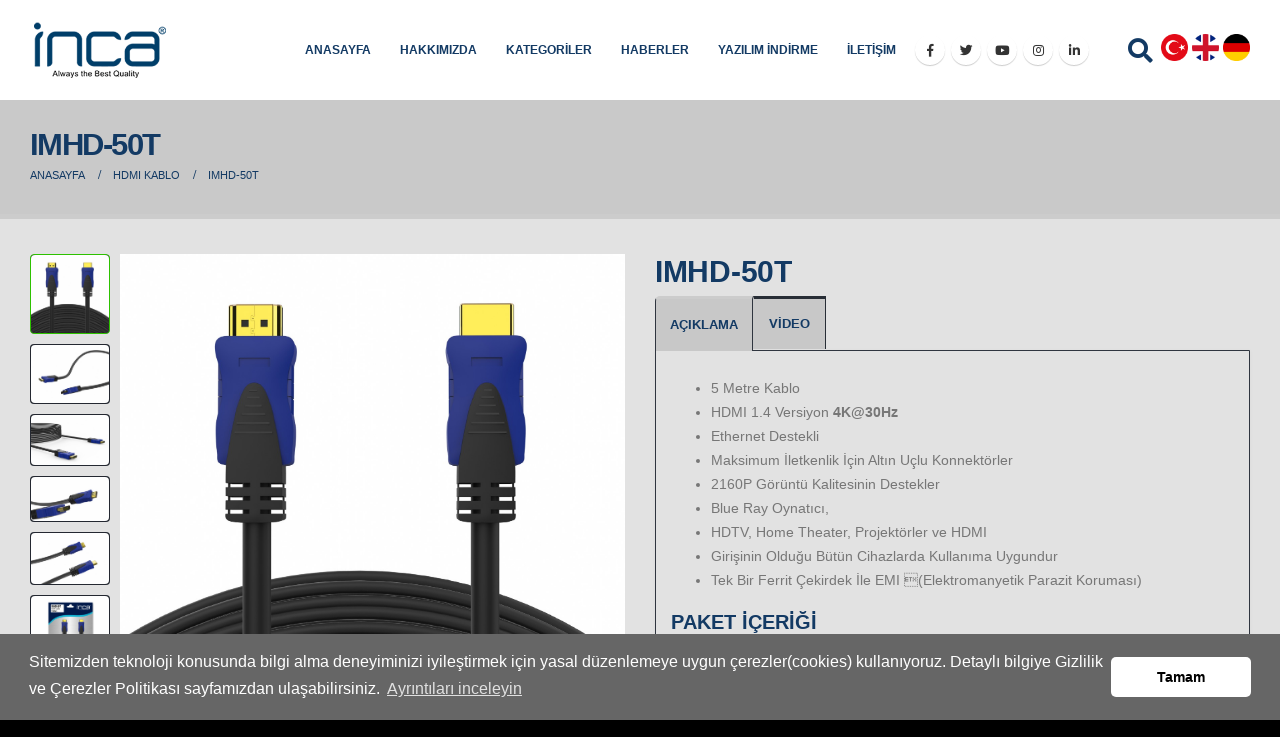

--- FILE ---
content_type: text/html
request_url: https://incatech.net/tr/urun/1494/imhd-50t/
body_size: 25439
content:



<!DOCTYPE html>
<html lang="tr-TR">

<head>

    <title>IMHD-50T - Inca - Always the Best Quality</title>
	<meta name="description" content="" />
	<meta name="keywords" content="" />
	
	<meta name="viewport" content="width=device-width, initial-scale=1.0, minimum-scale=1.0">
<meta http-equiv="Content-Type" content="text/html; charset=iso-8859-9" />
<link rel="shortcut icon" href="/images/favicon.png" type="image/x-icon" />

<meta name="facebook-domain-verification" content="ubiyta7qvh5s8212b23iaj3cgv8y02" />

	<link rel='stylesheet' id='wp-block-library-css'  href='/wp-includes/css/dist/block-library/style.mind03b.css?ver=5.5.1' media='all' />
<link rel='stylesheet' id='wp-block-library-theme-css'  href='/wp-includes/css/dist/block-library/theme.mind03b.css?ver=5.5.1' media='all' />
<link rel='stylesheet' id='wc-block-vendors-style-css'  href='/wp-content/plugins/woocommerce/packages/woocommerce-blocks/build/vendors-style324d.css?ver=3.1.0' media='all' />
<link rel='stylesheet' id='wc-block-style-css'  href='/wp-content/plugins/woocommerce/packages/woocommerce-blocks/build/style324d.css?ver=3.1.0' media='all' />
<link rel='stylesheet' id='contact-form-7-css'  href='/wp-content/plugins/contact-form-7/includes/css/stylesbb49.css?ver=5.2.2' media='all' />
<link rel='stylesheet' id='rs-plugin-settings-css'  href='/wp-content/plugins/revslider/public/assets/css/rs649c2.css?ver=6.2.22' media='all' />
<style id='rs-plugin-settings-inline-css'>
#rs-demo-id {}
.tparrows:before{color:#2dc100;text-shadow:0 0 3px #fff;}.revslider-initialised .tp-loader{z-index:18;}
</style>
<style id='woocommerce-inline-inline-css'>
.woocommerce form .form-row .required { visibility: visible; }
</style>
<link rel='stylesheet' id='js_composer_front-css'  href='/wp-content/plugins/js_composer/assets/css/js_composer.min9b2d.css?ver=6.1' media='all' />
<link rel='stylesheet' id='bootstrap-css'  href='/wp-content/uploads/porto_styles/bootstrap5243.css?ver=5.4.5' media='all' />
<link rel='stylesheet' id='porto-plugins-css'  href='/wp-content/themes/porto/css/pluginsd03b.css?ver=5.5.1' media='all' />
<link rel='stylesheet' id='porto-theme-css'  href='/wp-content/themes/porto/css/themed03b.css?ver=5.5.1' media='all' />
<link rel='stylesheet' id='porto-shortcodes-css'  href='/wp-content/uploads/porto_styles/shortcodes5243.css?ver=5.4.5' media='all' />
<link rel='stylesheet' id='porto-theme-shop-css'  href='/wp-content/themes/porto/css/theme_shopd03b.css?ver=5.5.1' media='all' />
<link rel='stylesheet' id='porto-dynamic-style-css'  href='/wp-content/uploads/porto_styles/dynamic_style5243.css?ver=5.4.5' media='all' />
<link rel='stylesheet' id='porto-style-css'  href='/wp-content/themes/porto/styled03b.css?ver=5.5.6' media='all' />
<style id='porto-style-inline-css'>
.vc_custom_1532333242680{padding-top: 80px !important;padding-bottom: 0px !important;}.vc_custom_1596875228628{padding-top: 80px !important;padding-bottom: 0px !important;}.vc_custom_1596093721621{padding-top: 5rem !important;padding-bottom: 3.5rem !important;}
#header .logo,.side-header-narrow-bar-logo{max-width:170px}@media (min-width:1170px){#header .logo{max-width:140px}}@media (max-width:991px){#header .logo{max-width:110px}}@media (max-width:767px){#header .logo{max-width:100px}}#header.sticky-header .logo{max-width:112.5px}@media (min-width:992px){}@media (max-width:991px){#header .header-main .header-left,#header .header-main .header-center,#header .header-main .header-right,.fixed-header #header .header-main .header-left,.fixed-header #header .header-main .header-right,.fixed-header #header .header-main .header-center{padding-top:15px;padding-bottom:15px}}body.single-product .page-top .breadcrumbs-wrap{padding-right:55px}@media (min-width:1500px){.left-sidebar.col-lg-3,.right-sidebar.col-lg-3{-ms-flex:0 0 20%;flex:0 0 20%;max-width:20%}.main-content.col-lg-9{-ms-flex:0 0 80%;flex:0 0 80%;max-width:80%}.main-content.col-lg-6{-ms-flex:0 0 60%;flex:0 0 60%;max-width:60%}}#login-form-popup{position:relative;width:80%;max-width:872px;margin-left:auto;margin-right:auto}#login-form-popup .featured-box{margin-bottom:0;box-shadow:none;border:none}#login-form-popup .featured-box .box-content{padding:25px 35px}#login-form-popup .featured-box h2{text-transform:uppercase;font-size:15px;letter-spacing:.05em;font-weight:600;line-height:2}.porto-social-login-section{background:#f4f4f2;text-align:center;padding:20px 20px 25px}.porto-social-login-section p{text-transform:uppercase;font-size:12px;font-weight:600;margin-bottom:8px}#login-form-popup .col2-set{margin-left:-20px;margin-right:-20px}#login-form-popup .col-1,#login-form-popup .col-2{padding-left:20px;padding-right:20px}@media (min-width:992px){#login-form-popup .col-1{border-right:1px solid #f5f6f6}}#login-form-popup .input-text{box-shadow:none;padding-top:10px;padding-bottom:10px;border-color:#ddd;border-radius:2px}#login-form-popup form label{font-size:12px;line-height:1}#login-form-popup .form-row{margin-bottom:20px}#login-form-popup .button{border-radius:2px;padding:10px 24px;text-transform:uppercase;text-shadow:none;font-family:Open Sans,sans-serif;font-size:12px;letter-spacing:.025em;color:#fff}#login-form-popup label.inline{margin-top:15px;float:right;position:relative;cursor:pointer;line-height:1.5}#login-form-popup label.inline input[type=checkbox]{opacity:0;margin-right:8px;margin-top:0;margin-bottom:0}#login-form-popup label.inline span:before{content:'';position:absolute;border:1px solid #ddd;border-radius:1px;width:16px;height:16px;left:0;top:0;text-align:center;line-height:15px;font-family:'Font Awesome 5 Free';font-weight:900;font-size:9px;color:#aaa}#login-form-popup label.inline input[type=checkbox]:checked + span:before{content:'\f00c'}#login-form-popup .social-button{text-decoration:none;margin-left:10px;margin-right:10px}#login-form-popup .social-button i{font-size:16px;margin-right:8px}#login-form-popup .lost_password{margin-top:-15px;font-size:13px;margin-bottom:0}.porto-social-login-section .google-plus{background:#dd4e31}.porto-social-login-section .facebook{background:#3a589d}.porto-social-login-section .twitter{background:#1aa9e1}#login-form-popup{max-width:480px}html.panel-opened body > .mfp-bg{z-index:9042}html.panel-opened body > .mfp-wrap{z-index:9043}sup{font-size:54%}.fixed-header #header .header-main{background:none}.home-banner-thumb{position:absolute;bottom:2.6vw;right:0;width:24% !important;z-index:3}.home-banner-thumb .owl-item{cursor:pointer}.home-banner-thumb img{border:3px solid rgba(255,255,255,0.5)}.home-banner-thumb .synced img{border-color:#fff}.home-banner ul.scene li.layer:first-child{display:flex !important;align-items:center}.porto-ibanner.has-parallax-bg > img{width:58%}.wpb_wrapper .top-icon .porto-just-icon-wrapper{margin-bottom:2rem}.animation-spin{animation:spin 15s infinite linear}.animation-wave{animation:wave 15s 0.1s infinite linear}@media (max-width:575px){.right-0-mobile{right:0 !important;padding-right:20px}}.rtl .home-banner-thumb{left:0}
</style>
<link rel='stylesheet' id='styles-child-css'  href='/wp-content/themes/inca/styled03b.css?ver=5.5.6' media='all' />
 
<script src="https://ajax.googleapis.com/ajax/libs/jquery/1.9.1/jquery.min.js"></script>
<script src='/wp-content/plugins/revslider/public/assets/js/rbtools.min49c2.js?ver=6.2.22' id='tp-tools-js'></script>
<script src='/wp-content/plugins/revslider/public/assets/js/rs6.min49c2.js?ver=6.2.22' id='revmin-js'></script>
<script src='/wp-content/plugins/woocommerce/assets/js/jquery-blockui/jquery.blockUI.min44fd.js?ver=2.70' id='jquery-blockui-js'></script>
<script id='wc-add-to-cart-js-extra'>
var wc_add_to_cart_params = {"ajax_url":"\/wp-admin\/admin-ajax.php","wc_ajax_url":"\/?wc-ajax=%%endpoint%%","i18n_view_cart":"Sepeti g\u00f6r\u00fcnt\u00fcle","cart_url":"https:\/\/www.incatech.net\/cart\/","is_cart":"","cart_redirect_after_add":"no"};
</script>
<script src='/wp-content/plugins/woocommerce/assets/js/frontend/add-to-cart.min8686.js?ver=4.5.1' id='wc-add-to-cart-js'></script>
<script src='/wp-content/plugins/js_composer/assets/js/vendors/woocommerce-add-to-cart9b2d.js?ver=6.1' id='vc_woocommerce-add-to-cart-js-js'></script>
<script src='/wp-includes/js/jquery/jquery-migrate.min330a.js?ver=1.4.1' id='jquery-migrate-js'></script>



<!-- Global site tag (gtag.js) - Google Analytics -->
<script async src="https://www.googletagmanager.com/gtag/js?id=G-9TF0Y2B1PG"></script>
<script>
  window.dataLayer = window.dataLayer || [];
  function gtag(){dataLayer.push(arguments);}
  gtag('js', new Date());

  gtag('config', 'G-9TF0Y2B1PG');
</script>



<!-- Facebook Pixel Code -->
<script>
!function(f,b,e,v,n,t,s)
{if(f.fbq)return;n=f.fbq=function(){n.callMethod?
n.callMethod.apply(n,arguments):n.queue.push(arguments)};
if(!f._fbq)f._fbq=n;n.push=n;n.loaded=!0;n.version='2.0';
n.queue=[];t=b.createElement(e);t.async=!0;
t.src=v;s=b.getElementsByTagName(e)[0];
s.parentNode.insertBefore(t,s)}(window, document,'script',
'https://connect.facebook.net/en_US/fbevents.js');
fbq('init', '336548367540661');
fbq('track', 'PageView');
</script>
<noscript><img height="1" width="1" style="display:none"
src="https://www.facebook.com/tr?id=336548367540661&ev=PageView&noscript=1"
/></noscript>
<!-- End Facebook Pixel Code -->




			<noscript><style>.woocommerce-product-gallery{ opacity: 1 !important; }</style></noscript>

<link rel="icon" href="wp-content/uploads/2020/08/cropped-tasv-32x32.png" sizes="32x32" />
<link rel="icon" href="wp-content/uploads/2020/08/cropped-tasv-192x192.png" sizes="192x192" />
<link rel="apple-touch-icon" href="wp-content/uploads/2020/08/cropped-tasv-180x180.png" />
<meta name="msapplication-TileImage" content="https://www.incatech.net/wp-content/uploads/2020/08/cropped-tasv-270x270.png" />
<script type="text/javascript">function setREVStartSize(e){
			//window.requestAnimationFrame(function() {				 
				window.RSIW = window.RSIW===undefined ? window.innerWidth : window.RSIW;	
				window.RSIH = window.RSIH===undefined ? window.innerHeight : window.RSIH;	
				try {								
					var pw = document.getElementById(e.c).parentNode.offsetWidth,
						newh;
					pw = pw===0 || isNaN(pw) ? window.RSIW : pw;
					e.tabw = e.tabw===undefined ? 0 : parseInt(e.tabw);
					e.thumbw = e.thumbw===undefined ? 0 : parseInt(e.thumbw);
					e.tabh = e.tabh===undefined ? 0 : parseInt(e.tabh);
					e.thumbh = e.thumbh===undefined ? 0 : parseInt(e.thumbh);
					e.tabhide = e.tabhide===undefined ? 0 : parseInt(e.tabhide);
					e.thumbhide = e.thumbhide===undefined ? 0 : parseInt(e.thumbhide);
					e.mh = e.mh===undefined || e.mh=="" || e.mh==="auto" ? 0 : parseInt(e.mh,0);		
					if(e.layout==="fullscreen" || e.l==="fullscreen") 						
						newh = Math.max(e.mh,window.RSIH);					
					else{					
						e.gw = Array.isArray(e.gw) ? e.gw : [e.gw];
						for (var i in e.rl) if (e.gw[i]===undefined || e.gw[i]===0) e.gw[i] = e.gw[i-1];					
						e.gh = e.el===undefined || e.el==="" || (Array.isArray(e.el) && e.el.length==0)? e.gh : e.el;
						e.gh = Array.isArray(e.gh) ? e.gh : [e.gh];
						for (var i in e.rl) if (e.gh[i]===undefined || e.gh[i]===0) e.gh[i] = e.gh[i-1];
											
						var nl = new Array(e.rl.length),
							ix = 0,						
							sl;					
						e.tabw = e.tabhide>=pw ? 0 : e.tabw;
						e.thumbw = e.thumbhide>=pw ? 0 : e.thumbw;
						e.tabh = e.tabhide>=pw ? 0 : e.tabh;
						e.thumbh = e.thumbhide>=pw ? 0 : e.thumbh;					
						for (var i in e.rl) nl[i] = e.rl[i]<window.RSIW ? 0 : e.rl[i];
						sl = nl[0];									
						for (var i in nl) if (sl>nl[i] && nl[i]>0) { sl = nl[i]; ix=i;}															
						var m = pw>(e.gw[ix]+e.tabw+e.thumbw) ? 1 : (pw-(e.tabw+e.thumbw)) / (e.gw[ix]);					
						newh =  (e.gh[ix] * m) + (e.tabh + e.thumbh);
					}				
					if(window.rs_init_css===undefined) window.rs_init_css = document.head.appendChild(document.createElement("style"));					
					document.getElementById(e.c).height = newh+"px";
					window.rs_init_css.innerHTML += "#"+e.c+"_wrapper { height: "+newh+"px }";				
				} catch(e){
					console.log("Failure at Presize of Slider:" + e)
				}					   
			//});
		  };</script>
<noscript><style> .wpb_animate_when_almost_visible { opacity: 1; }</style></noscript>

<style>
.page-top {
    background-color: #c9c9c9;
}
.page-top .page-title {
    color: #133a64!important;
 
}

.breadcrumbs-wrap a, .page-top .product-nav .product-link {
    color: #133a64!important;
}

.page-top ul.breadcrumb>li {
 color: #133a64!important;
}

 
ul.products .category-list a:not(:hover) {
    color: #133a64;
}

#main {
    background: #e2e2e2;
}

.woocommerce-page.archive .sidebar-content {
    background-color: #c9c9c9;
}

.section-title, .slider-title, .widget .widget-title, .widget .widget-title a, .widget_calendar caption {
    color: #133a64;
}


ul.products li.product-col .product-loop-title, li.product-col.product-default h3, #yith-wcwl-popup-message, .widget_product_categories ul li > a, .widget_price_filter ul li > a, .widget_layered_nav ul li > a, .widget_layered_nav_filters ul li > a, .widget_rating_filter ul li > a, .widget_price_filter ol li > a, .widget_layered_nav_filters ol li > a, .widget_rating_filter ol li > a, .woocommerce .widget_layered_nav ul.yith-wcan-label li a, .woocommerce-page .widget_layered_nav ul.yith-wcan-label li a, ul.product_list_widget li .product-details a, .widget_recent_reviews .product_list_widget li a, .shop_table dl.variation, .select2-container .select2-choice, .select2-drop, .select2-drop-active, .form-row input[type="email"], .form-row input[type="number"], .form-row input[type="password"], .form-row input[type="search"], .form-row input[type="tel"], .form-row input[type="text"], .form-row input[type="url"], .form-row input[type="color"], .form-row input[type="date"], .form-row input[type="datetime"], .form-row input[type="datetime-local"], .form-row input[type="month"], .form-row input[type="time"], .form-row input[type="week"], .form-row select, .form-row textarea {
    color: #133a64;
}


.quantity .minus:hover, .quantity .plus:hover, .stock, .product-image .viewcart, .widget_product_categories ul li > a:hover, .widget_layered_nav ul li > a:hover, .widget_layered_nav_filters ul li > a:hover, .widget_rating_filter ul li > a:hover, .widget_product_categories ul li > a:focus, .widget_layered_nav ul li > a:focus, .widget_layered_nav_filters ul li > a:focus, .widget_rating_filter ul li > a:focus, .widget_product_categories ul li .toggle, .widget_layered_nav ul li .toggle, .widget_layered_nav_filters ul li .toggle, .widget_rating_filter ul li .toggle, .widget_product_categories ul li.current > a, .widget_layered_nav ul li.current > a, .widget_layered_nav_filters ul li.current > a, .widget_rating_filter ul li.current > a, .widget_product_categories ul li.chosen > a, .widget_layered_nav_filters ul li.chosen > a, .widget_rating_filter ul li.chosen > a, .widget_layered_nav_filters ul li a:before, .widget_layered_nav .yith-wcan-select-wrapper ul.yith-wcan-select.yith-wcan li:hover a, .widget_layered_nav .yith-wcan-select-wrapper ul.yith-wcan-select.yith-wcan li.chosen a, ul.cart_list li .product-details a:hover, ul.product_list_widget li .product-details a:hover, ul.cart_list li a:hover, ul.product_list_widget li a:hover, .widget_shopping_cart .total .amount, .shipping_calculator h2, .cart_totals h2, .review-order.shop_table h2, .shipping_calculator h2 a, .cart_totals h2 a, .review-order.shop_table h2 a, .shop_table td.product-name, .product-subtotal .woocommerce-Price-amount, .woocommerce .featured-box h2, .woocommerce-page .featured-box h2, .woocommerce .featured-box h3, .woocommerce-page .featured-box h3, .woocommerce .featured-box h4, .woocommerce-page .featured-box h4, .product-thumbs-slider.owl-carousel .thumb-nav .thumb-next, .product-thumbs-slider.owl-carousel .thumb-nav .thumb-prev, ul.products li.cat-has-icon:hover .thumb-info > i {
    color: #133a64;
	font-weight: bold;
}

h1, h2, h3, h4, h5, h6 {
    color: #133a64;
	font-weight: bold!important;
}


.owl-carousel .owl-nav .owl-prev, .owl-carousel .owl-nav .owl-next, .tparrows.tparrows-carousel.tp-leftarrow, .tparrows.tparrows-carousel.tp-rightarrow, .button, input.submit {
    color: #fff!important;
    background-color: #555555!important;
    border-color: #555555!important;
}



ul.products li.product-outimage .add-links .quickview:hover, li.product-outimage .add-links .yith-wcwl-add-to-wishlist .add_to_wishlist:hover, ul.products li.product-outimage:hover .add-links .button, ul.products li.product-outimage .add-links .button:focus, .add-links .button:hover {
    background-color: #555555;
    border-color: #555555;
    color: #ffffff!important;
}


.product-image .viewcart:hover, .widget_price_filter .ui-slider .ui-slider-handle, li.product-outimage_aq_onimage .add-links .quickview, li.product-onimage .product-content .quickview, li.product-onimage2 .quickview, li.product-wq_onimage .links-on-image .quickview {
    background-color: #555555;
}

#header .header-main {
    background-color: #FFF;
}

#header .main-menu > li.menu-item > a {
 
    color: #133a64;
   
}
#header .main-menu > li.menu-item > a.current {
    color: #133a64;
}

info-ribbon, .thumb-info-social-icons a, .widget_sidebar_menu .widget-title .toggle:hover, .mega-menu > li.menu-item.active > a, .mega-menu > li.menu-item:hover > a, .mega-menu .narrow ul.sub-menu, .sidebar-menu > li.menu-item:hover, .sidebar-menu .menu-custom-block a:hover, .pagination span.current, .page-links span.current, .member-item.member-item-3 .thumb-info:hover .thumb-info-caption, .sort-source-style-2, .mega-menu.menu-hover-line > li.menu-item > a:before, .blog-posts-hover_info2 .thumb-info-type a {
    background-color: #133a64;
}

#header .main-menu > li.menu-item.active:hover > a, #header .main-menu > li.menu-item:hover > a {
    background-color: transparent;
    color: #133a64;
}
 

 #header.sticky-header .header-main, .fixed-header #header.sticky-header .header-main {
    background-color: #FFF;
}

body {#292929}


.tab-content {
    background: none;
    border-color: none;
}


.alternative-font, a, .color-primary, article.post .post-title, ul.list.icons li i, ul.list.icons li a:hover, .list.list-icons li i, .list.list-ordened li:before, ul[class^="wsp-"] li:before, .fontawesome-icon-list > div:hover, .sample-icon-list > div:hover, .fontawesome-icon-list > div:hover .text-muted, .sample-icon-list > div:hover .text-muted, .accordion .card-header a, .accordion .card-header a i, section.toggle label, .porto-concept strong, .fc-slideshow nav .fc-left i, .fc-slideshow nav .fc-right i, .circular-bar.only-icon .fas, .circular-bar.only-icon .fab, .circular-bar.only-icon .far, .home-intro p em, .home-intro.light p, .featured-box .porto-sicon-header h3.porto-sicon-title, .featured-box .wpb_heading, .feature-box[class*="feature-box-style-"] .feature-box-icon i, .mobile-sidebar .sidebar-toggle:hover, .page-top .sort-source > li.active > a, .owl-carousel.nav-style-1 .owl-nav [class*="owl-"], .master-slider .ms-container .ms-nav-prev, .master-slider .ms-container .ms-nav-next, .master-slider .ms-container .ms-slide-vpbtn, .master-slider .ms-container .ms-video-btn, .resp-tabs-list li, h2.resp-accordion, .tabs ul.nav-tabs a, .tabs ul.nav-tabs a:hover, .tabs ul.nav-tabs li.active a, .tabs ul.nav-tabs li.active a:hover, .tabs ul.nav-tabs li.active a:focus, .wpb_wrapper .porto-sicon-read, .vc_custom_heading em, .widget .widget-title a:hover, .widget .widgettitle a:hover, .widget li > a:hover, .widget li.active > a, .widget_wysija_cont .showerrors, .sidebar-menu > li.menu-item.active > a, article.post .post-date .day, .post-item .post-date .day, section.timeline .timeline-date h3, .post-carousel .post-item.style-5 .cat-names, .post-grid .post-item.style-5 .cat-names, .post-timeline .post-item.style-5 .cat-names, .post-carousel .post-item.style-5 .post-meta .post-views-icon.dashicons, .post-grid .post-item.style-5 .post-meta .post-views-icon.dashicons, .post-timeline .post-item.style-5 .post-meta .post-views-icon.dashicons, .portfolio-info ul li a:hover, article.member .member-role, .tm-extra-product-options .tm-epo-field-label, .tm-extra-product-options-totals .amount.final, html #topcontrol:hover, .single-post .entry-title, .sort-source-style-3 > li.active > a, ul.portfolio-details h5, .page-not-found h4, article.post .sticky-post, .products-slider.owl-carousel .owl-dot:hover span, .products-slider.owl-carousel .owl-dot.active span, .owl-carousel.dots-style-1 .owl-dot.active span, .owl-carousel.dots-style-1 .owl-dot:hover span, .label-pre-order {
    color: #133a64;
}


.resp-tabs-list li, .resp-tabs-list li:hover, .nav-tabs li .nav-link, .nav-tabs li .nav-link:hover {
    background: #C8C8C8!important;
     border-left: 1px solid #C8C8C8; */
     border-right: 1px solid #C8C8C8; */
    /* border-top: 3px solid #282e36; */
}


.resp-tabs-list {
    border-bottom: 0px solid #2f353f;
}


.resp-tabs-list li:last-child, .tabs.tabs-bottom .nav.nav-tabs.nav-justified li:first-child .nav-link {
     border-radius: 0 0 0 0px;
}


.porto-history .featured-box .box-content, body.boxed .page-wrapper, .master-slider .ms-loading-container .ms-loading:before, .master-slider .ms-slide .ms-slide-loading:before, #fancybox-loading:before, #fancybox-loading:after, .slick-slider .slick-loading .slick-list:before, .fullscreen-carousel > .owl-carousel:before, .fullscreen-carousel > .owl-carousel:after, .porto-loading-icon, .resp-tabs-list li:hover, .resp-tabs-list li:focus, .resp-tabs-list li.resp-tab-active, .tabs ul.nav-tabs a:hover, .tabs ul.nav-tabs a:focus, .tabs ul.nav-tabs li.active a, .tabs ul.nav-tabs li.active a:hover, .tabs ul.nav-tabs li.active a:focus, .tabs ul.nav-tabs.nav-justified .nav-link:hover, .tabs ul.nav-tabs.nav-justified .nav-link:focus, .sidebar-content .widget.widget_wysija .box-content, .mega-menu .wide .popup, .sidebar-menu > li.menu-item:hover > a, .sort-source-style-2 > li.active > a:after {
    border-top-color: #ccc;
}


.quantity .qty, .gridlist-toggle > a, .gridlist-toggle > a:hover, .single-product .product_title, .single-product .entry-summary .quantity .minus, .single-product .entry-summary .quantity .plus, .woocommerce-tabs h2.resp-accordion, .cart-v2 .card.card-default .card-body tbody tr td:last-child, .cart_totals .order-total .amount, .review-order.shop_table .order-total .amount {
    color: #133a64!important
}
.resp-tabs-list li.resp-tab-active {
    border-top: 3px solid #ccc;
    padding: 14px 14px 14px !important;
}


#header .mobile-toggle {
    color: #FFF;
    background-color: #133a64;
    margin-right: .5rem;
}

#nav-panel .accordion-menu li.menu-item.active > a {
    background-color: #133a64;
}
 #header {
    background-color: #FFFFFF !important;
}
.header-wrapper {
    background-color: #FFFFFF;
}

#header, .fixed-header #header {
    background-color: #FFFFFF !important;
}

#footer {
    background-color: #6d6d6d;
}

#footer, #footer p, #footer .widget > div > ul li, #footer .widget > ul li {
    color: #FFFFFF;
}
#footer a:not(.btn), #footer .tooltip-icon {
    color: #FFFFFF;
}


#footer .footer-bottom {
    background-color: #777;
}

#footer .footer-bottom, #footer .footer-bottom p, #footer .footer-bottom .widget > div > ul li, #footer .footer-bottom .widget > ul li {
    color: #f7f7f7;
}


.cart-v2 .card.card-default .card-body, .card {
    background: #e7e7e7;
    border:none
}


.btn-default {
     background-color: #FFF !important; 
     border-color: #FFF !important; 
}
.btn-default:hover {
     background-color: #f4f4f4 !important; 
     border-color: #f4f4f4 !important; 
}
</style>


<!-- Google Tag Manager -->
<script>(function(w,d,s,l,i){w[l]=w[l]||[];w[l].push({'gtm.start':
new Date().getTime(),event:'gtm.js'});var f=d.getElementsByTagName(s)[0],
j=d.createElement(s),dl=l!='dataLayer'?'&l='+l:'';j.async=true;j.src=
'https://www.googletagmanager.com/gtm.js?id='+i+dl;f.parentNode.insertBefore(j,f);
})(window,document,'script','dataLayer','GTM-PTTSM2J');</script>
<!-- End Google Tag Manager -->



<style id='porto-style-inline-css'>
#header .logo,.side-header-narrow-bar-logo{max-width:170px}@media (min-width:1170px){#header .logo{max-width:140px}}@media (max-width:991px){#header .logo{max-width:110px}}@media (max-width:767px){#header .logo{max-width:100px}}#header.sticky-header .logo{max-width:112.5px}@media (min-width:992px){}@media (max-width:991px){#header .header-main .header-left,#header .header-main .header-center,#header .header-main .header-right,.fixed-header #header .header-main .header-left,.fixed-header #header .header-main .header-right,.fixed-header #header .header-main .header-center{padding-top:15px;padding-bottom:15px}}body.single-product .page-top .breadcrumbs-wrap{padding-right:55px}@media (min-width:1500px){.left-sidebar.col-lg-3,.right-sidebar.col-lg-3{-ms-flex:0 0 20%;flex:0 0 20%;max-width:20%}.main-content.col-lg-9{-ms-flex:0 0 80%;flex:0 0 80%;max-width:80%}.main-content.col-lg-6{-ms-flex:0 0 60%;flex:0 0 60%;max-width:60%}}.product-images .img-thumbnail .inner,.product-images .img-thumbnail .inner img{-webkit-transform:none;transform:none}.product-layout-image{position:relative}.product-layout-image .summary-before{flex:0 0 100%;max-width:100%}.product-layout-image .labels{margin:0}.product-images-block .img-thumbnail{margin-bottom:30px}.product-images-block .product-images:hover .zoom{opacity:0}.product-images-block .img-thumbnail:hover .zoom{opacity:1;background:none}.product-layout-full_width .product-thumbnails{position:absolute;top:15px;left:15px;z-index:2;bottom:20px;overflow-x:hidden;overflow-y:auto;-webkit-overflow-scrolling:touch;scroll-behavior:smooth}.product-layout-full_width .product-thumbnails::-webkit-scrollbar{width:5px}.product-layout-full_width .product-thumbnails::-webkit-scrollbar-thumb{border-radius:0;background:#39404c}.product-layout-full_width .product-thumbnails .img-thumbnail{width:80px;border:1px solid rgba(0,0,0,0.1);cursor:pointer;margin-bottom:10px;background-color:rgba(244,244,244,0.5)}.product-layout-full_width .product-thumbnails .img-thumbnail:last-child{margin-bottom:0}.product-layout-full_width .product-thumbnails img{opacity:0.5}@media (max-width:575px){.product-layout-full_width .product-thumbnails .img-thumbnail{width:60px}}.product-layout-transparent{margin-top:-5px;padding:0 5px;display:-ms-flexbox;display:flex;-ms-flex-align:center;align-items:center;align-self:flex-start;-ms-flex-wrap:wrap;flex-wrap:wrap}.product-layout-transparent .product-images{width:80%;-ms-flex-order:2;order:2;padding:5px}.product-layout-transparent .product-thumbnails{width:20%}body.boxed .product-layout-transparent .summary-before .product-thumbnails{padding-left:10px}.product-thumbs-vertical-slider .slick-arrow{text-indent:-9999px;width:40px;height:30px;display:block;margin-left:auto;margin-right:auto;position:relative;text-shadow:none;background:none;font-size:30px;color:#ffffff;cursor:pointer}.product-thumbs-vertical-slider .slick-arrow:before{content:'\e81b';font-family:Porto;text-indent:0;position:absolute;left:0;width:100%;line-height:25px;top:0}.product-thumbs-vertical-slider .slick-next:before{content:'\e81c'}.product-thumbs-vertical-slider .slick-next{margin-top:10px}.product-thumbs-vertical-slider .img-thumbnail{padding:5px;border:none}.product-thumbs-vertical-slider .img-thumbnail img{width:100%;height:auto;transform:none;border:1px solid #f4f4f4}.product-thumbs-vertical-slider .img-thumbnail.selected img{border-color:#2dc100}@media (max-width:767px){.product-thumbs-vertical-slider .slick-prev,.product-thumbs-vertical-slider .slick-next{display:block !important}}.product-layout-transparent .product-thumbnails .img-thumbnail{cursor:pointer}.product-layout-transparent .labels{left:calc(20% + 5px + .8em);top:calc(5px + .8em)}.product-layout-centered_vertical_zoom{display:-ms-flexbox;display:flex;-ms-flex-wrap:wrap;flex-wrap:wrap}.product-layout-centered_vertical_zoom .labels{left:calc(90px + .8em)}.product-layout-centered_vertical_zoom .product-images{width:calc(100% - 90px);-webkit-order:2;order:2;-ms-flex-order:2}.product-layout-centered_vertical_zoom .product-thumbnails{width:90px}.product-layout-centered_vertical_zoom .product-thumbnails .img-thumbnail{width:80px;border:1px solid rgba(0,0,0,0.1);cursor:pointer;margin-bottom:10px}@media (max-width:575px){.product-layout-centered_vertical_zoom .product-thumbnails .img-thumbnail{width:60px}.product-layout-centered_vertical_zoom .product-images{width:calc(100% - 60px)}.product-layout-centered_vertical_zoom .product-thumbnails{width:80px}}


#login-form-popup{position:relative;width:80%;max-width:872px;margin-left:auto;margin-right:auto}#login-form-popup .featured-box{margin-bottom:0;box-shadow:none;border:none}#login-form-popup .featured-box .box-content{padding:25px 35px}#login-form-popup .featured-box h2{text-transform:uppercase;font-size:15px;letter-spacing:.05em;font-weight:600;line-height:2}.porto-social-login-section{background:#f4f4f2;text-align:center;padding:20px 20px 25px}.porto-social-login-section p{text-transform:uppercase;font-size:12px;font-weight:600;margin-bottom:8px}#login-form-popup .col2-set{margin-left:-20px;margin-right:-20px}#login-form-popup .col-1,#login-form-popup .col-2{padding-left:20px;padding-right:20px}@media (min-width:992px){#login-form-popup .col-1{border-right:1px solid #f5f6f6}}#login-form-popup .input-text{box-shadow:none;padding-top:10px;padding-bottom:10px;border-color:#ddd;border-radius:2px}#login-form-popup form label{font-size:12px;line-height:1}#login-form-popup .form-row{margin-bottom:20px}#login-form-popup .button{border-radius:2px;padding:10px 24px;text-transform:uppercase;text-shadow:none;font-family:Open Sans,sans-serif;font-size:12px;letter-spacing:.025em;color:#fff}#login-form-popup label.inline{margin-top:15px;float:right;position:relative;cursor:pointer;line-height:1.5}#login-form-popup label.inline input[type=checkbox]{opacity:0;margin-right:8px;margin-top:0;margin-bottom:0}#login-form-popup label.inline span:before{content:'';position:absolute;border:1px solid #ddd;border-radius:1px;width:16px;height:16px;left:0;top:0;text-align:center;line-height:15px;font-family:'Font Awesome 5 Free';font-weight:900;font-size:9px;color:#aaa}#login-form-popup label.inline input[type=checkbox]:checked + span:before{content:'\f00c'}#login-form-popup .social-button{text-decoration:none;margin-left:10px;margin-right:10px}#login-form-popup .social-button i{font-size:16px;margin-right:8px}#login-form-popup .lost_password{margin-top:-15px;font-size:13px;margin-bottom:0}.porto-social-login-section .google-plus{background:#dd4e31}.porto-social-login-section .facebook{background:#3a589d}.porto-social-login-section .twitter{background:#1aa9e1}#login-form-popup{max-width:480px}html.panel-opened body > .mfp-bg{z-index:9042}html.panel-opened body > .mfp-wrap{z-index:9043}
</style>


</head>
<body data-rsssl=1 class="product-template-default single single-product postid-2492 wp-embed-responsive theme-porto woocommerce woocommerce-page woocommerce-no-js login-popup wide blog-1 dark wpb-js-composer js-comp-ver-6.1 vc_responsive">

	<div class="page-wrapper">




<div class="header-wrapper wide ">
								
<header id="header" class="header-corporate header-11">
	<div class="header-main">
		<div class="container">
			<div class="header-left">
				<h1 class="logo">
					<a href="/tr/" title="Inca - Always the Best Quality"  rel="home">
					<img class="img-responsive standard-logo retina-logo" src="/images/logo.png" alt="Inca" /></a>
				</h1>
			</div>

			<div class="header-right">
								<div id="main-menu">
<ul id="menu-main-menu" class="main-menu mega-menu menu-hover-line menu-hover-underline">
	<li id="nav-menu-item-2102" class="menu-item menu-item-type-post_type menu-item-object-page menu-item-home current-menu-item page_item page-item-143 current_page_item narrow "><a href="/tr/" class="">ANASAYFA</a></li>
	<li id="nav-menu-item-2192" class="menu-item menu-item-type-post_type menu-item-object-page narrow "><a href="/tr/hakkimizda/" class="">HAKKIMIZDA</a></li>
	<li id="nav-menu-item-2226" class="menu-item menu-item-type-post_type menu-item-object-page narrow "><a href="/tr/kategoriler/" class="">KATEGORİLER</a></li>
	<li id="nav-menu-item-2281" class="menu-item menu-item-type-custom menu-item-object-custom narrow"><a href="/tr/haberler/">HABERLER</a></li>
	<li id="nav-menu-item-2193" class="menu-item menu-item-type-post_type menu-item-object-page narrow"><a href="/tr/yazilimlar/">YAZILIM İNDİRME</a></li>
	<li id="nav-menu-item-2191" class="menu-item menu-item-type-post_type menu-item-object-page narrow "><a href="/tr/iletisim/" class="">İLETİŞİM</a></li>
</ul>
</div>

<div class="share-links" style="margin-right:30px;">
	<a target="_blank"  rel="nofollow" class="share-facebook" href="https://www.facebook.com/incateknology" title="Facebook"></a>
	<a target="_blank"  rel="nofollow" class="share-twitter" href="https://twitter.com/inca_gaming" title="Twitter"></a>
	<a target="_blank"  rel="nofollow" class="share-youtube" href="https://www.youtube.com/channel/UCEmni53JcyuITtfVrMI_iIg" title="Youtube"></a>
	<a target="_blank"  rel="nofollow" class="share-instagram" href="https://www.instagram.com/incateknoloji/" title="Instagram"></a>
	<a target="_blank"  rel="nofollow" class="share-linkedin" href="https://www.linkedin.com/in/incateknoloji/" title="LinkedIn"></a>
</div>

 
		<div class="ust_dil">
		<a href="/tr/"><img src="/images/dil_tr.png" width="27"/></a>
		<a href="/en/"><img src="/images/dil_en.png" width="27"/></a>
		<a href="https://www.incatech.de" target="_blank"><img src="/images/dil_de.png" width="27"/></a>
		</div>
		
          <div class="searching ust_arama">
                <a href="javascript:void(0)" class="search-open" style="float:right; color:#133a64; font-size:25px;">
                    <i class="fa fa-search"></i>
                </a>
               
                <div class="search-inline">
                    <form method="post" action="/tr/arama/">
                        <input type="text" name="aranan" class="form-control" placeholder=" Ürün Arayınız..." style="background-color:#FFF; border:1px solid #2f353d; padding-left:5px; font-weight:normal; color:#2f353d ">
                        <button type="submit">
                            <i class="fa fa-search"></i>
                        </button>
                        <a href="javascript:void(0)" class="search-close">
                            <i class="fa fa-times"></i>
                        </a>
                    </form>
                </div>
            </div>
			  <script>
                 var sp = document.querySelector('.search-open');
            var searchbar = document.querySelector('.search-inline');
            var shclose = document.querySelector('.search-close');
            function changeClass() {
                searchbar.classList.add('search-visible');
            }
            function closesearch() {
                searchbar.classList.remove('search-visible');
            }
            sp.addEventListener('click', changeClass);
            shclose.addEventListener('click', closesearch);
                
            </script>


		
		
		<a class="mobile-toggle"><i class="fas fa-bars"></i></a>
			</div>
		</div>
		
		
<div id="nav-panel">
	<div class="container">
		<div class="mobile-nav-wrap">
		<div class="menu-wrap"><ul id="menu-main-menu-1" class="mobile-menu accordion-menu"><li id="accordion-menu-item-2102" class="menu-item menu-item-type-post_type menu-item-object-page menu-item-home current-menu-item page_item page-item-143 current_page_item active"><a href="/tr/" class=" current ">ANASAYFA</a></li>
<li id="accordion-menu-item-2192" class="menu-item menu-item-type-post_type menu-item-object-page"><a href="/tr/hakkimizda/">HAKKIMIZDA</a></li>
<li id="accordion-menu-item-2226" class="menu-item menu-item-type-post_type menu-item-object-page"><a href="/tr/kategoriler/">KATEGORİLER</a></li>
<li id="accordion-menu-item-2281" class="menu-item menu-item-type-custom menu-item-object-custom"><a href="/tr/haberler/">HABERLER</a></li>
<li id="accordion-menu-item-2193" class="menu-item menu-item-type-post_type menu-item-object-page"><a href="/tr/yazilimlar/">YAZILIM İNDİRME</a></li>
<li id="accordion-menu-item-2191" class="menu-item menu-item-type-post_type menu-item-object-page"><a href="/tr/iletisim/">İLETİŞİM</a></li>
</ul></div>


</div>
</div>
</div>
</div>
</header>

							</div>
	
		
<section class="page-top page-header-2">
	<div class="container">
		<div class="row">
			<div class="col-lg-12">
				<div class="">
				<h1 class="page-title">IMHD-50T</h1>
				</div>
				<div class="breadcrumbs-wrap">
				<ul class="breadcrumb" itemscope itemtype="http://schema.org/BreadcrumbList">
				<li itemprop="itemListElement" itemscope itemtype="http://schema.org/ListItem"><a itemtype="http://schema.org/Thing" itemprop="item" href="/tr/"><span itemprop="name">Anasayfa</span><meta itemprop="position" content="1" /></a><i class="delimiter"></i></li>
				
				<li itemprop="itemListElement" itemscope itemtype="http://schema.org/ListItem"><a itemtype="http://schema.org/Thing" itemprop="item" href="/tr/urunler/hdmi-kablo/"><span itemprop="name">HDMI Kablo</span><meta itemprop="position" content="1" /></a><i class="delimiter"></i></li>
				
				<li>IMHD-50T</li>
				</ul>				
				</div>
			</div>
		</div>
	</div>
</section>
	
		<div id="main" class="column1 boxed">

			<div class="container">
			<div class="row main-content-wrap">
			<div class="main-content col-lg-12">

			
	<div id="primary" class="content-area"><main id="content" class="site-main" role="main">

					
			<div class="woocommerce-notices-wrapper"></div>
<div id="product-2492" class="product type-product post-2492 status-publish first instock product_cat-gaming-klavye has-post-thumbnail shipping-taxable product-type-simple product-layout-builder">

<div class="porto-block">
<style>.vc_custom_1597058683263{margin-bottom: 30px !important;}</style>
<div class="vc_row wpb_row row vc_custom_1597058683263">
<div class="vc_column_container col-md-6">
<div class="wpb_wrapper vc_column-inner">
<div class="product-layout-image product-layout-centered_vertical_zoom">
<!-- <div class="summary-before"><div class="labels"></div></div> -->
<div class="product-images images">
	<div class="product-image-slider owl-carousel show-nav-hover has-ccols ccols-1">
 
	 
	<div classx="img-thumbnail">
	<div class="inner">
 
		<img width="600" height="293" src="/resimler/icerikler/foto/2475.jpg" class="woocommerce-main-image img-responsive" alt="IMHD-50T" loading="lazy" href="/resimler/icerikler/foto/2475.jpg" title="IMHD-50T"/>
		</div>
		</div>
	 
	<div classx="img-thumbnail">
	<div class="inner">
 
		<img width="600" height="293" src="/resimler/icerikler/foto/2476.jpg" class="woocommerce-main-image img-responsive" alt="IMHD-50T" loading="lazy" href="/resimler/icerikler/foto/2476.jpg" title="IMHD-50T"/>
		</div>
		</div>
	 
	<div classx="img-thumbnail">
	<div class="inner">
 
		<img width="600" height="293" src="/resimler/icerikler/foto/2477.jpg" class="woocommerce-main-image img-responsive" alt="IMHD-50T" loading="lazy" href="/resimler/icerikler/foto/2477.jpg" title="IMHD-50T"/>
		</div>
		</div>
	 
	<div classx="img-thumbnail">
	<div class="inner">
 
		<img width="600" height="293" src="/resimler/icerikler/foto/2478.jpg" class="woocommerce-main-image img-responsive" alt="IMHD-50T" loading="lazy" href="/resimler/icerikler/foto/2478.jpg" title="IMHD-50T"/>
		</div>
		</div>
	 
	<div classx="img-thumbnail">
	<div class="inner">
 
		<img width="600" height="293" src="/resimler/icerikler/foto/2479.jpg" class="woocommerce-main-image img-responsive" alt="IMHD-50T" loading="lazy" href="/resimler/icerikler/foto/2479.jpg" title="IMHD-50T"/>
		</div>
		</div>
	 
	<div classx="img-thumbnail">
	<div class="inner">
 
		<img width="600" height="293" src="/resimler/icerikler/foto/2480.jpg" class="woocommerce-main-image img-responsive" alt="IMHD-50T" loading="lazy" href="/resimler/icerikler/foto/2480.jpg" title="IMHD-50T"/>
		</div>
		</div>
	
	</div>
	<span class="zoom" data-index="0"><i class="porto-icon-plus"></i></span>
	</div>
 
<div class="product-thumbnails thumbnails">
	
	<style>
		.product-layout-centered_vertical_zoom {
    display: -ms-flexbox;
    display: flex;
    -ms-flex-wrap: wrap;
    flex-wrap: inherit;
}
</style>
	

	   <link rel="stylesheet" href="https://cdn.jsdelivr.net/gh/fancyapps/fancybox@3.5.7/dist/jquery.fancybox.min.css" />
    <script src="https://cdn.jsdelivr.net/gh/fancyapps/fancybox@3.5.7/dist/jquery.fancybox.min.js"></script>


	<div class="product-thumbnails-inner">
		






	
	<div class="img-thumbnail">
 
		<img class="woocommerce-main-thumb img-responsive" alt="IMHD-50T" src="/resimler/icerikler/foto/2475.jpg" /></div>
	
	<div class="img-thumbnail">
 
		<img class="woocommerce-main-thumb img-responsive" alt="IMHD-50T" src="/resimler/icerikler/foto/2476.jpg" /></div>
	
	<div class="img-thumbnail">
 
		<img class="woocommerce-main-thumb img-responsive" alt="IMHD-50T" src="/resimler/icerikler/foto/2477.jpg" /></div>
	
	<div class="img-thumbnail">
 
		<img class="woocommerce-main-thumb img-responsive" alt="IMHD-50T" src="/resimler/icerikler/foto/2478.jpg" /></div>
	
	<div class="img-thumbnail">
 
		<img class="woocommerce-main-thumb img-responsive" alt="IMHD-50T" src="/resimler/icerikler/foto/2479.jpg" /></div>
	
	<div class="img-thumbnail">
 
		<img class="woocommerce-main-thumb img-responsive" alt="IMHD-50T" src="/resimler/icerikler/foto/2480.jpg" /></div>
		
	</div>
	</div>
</div></div>
</div>





<div class="vc_column_container col-md-6">
<div class="wpb_wrapper vc_column-inner">

		<h2 class="product_title entry-title show-product-nav">IMHD-50T</h2>




 
 



	<div class="xwoocommerce-tabs woocommerce-tabs-v14romrvii9eeqpy5xrd47h0rywau78 xresp-htabs" id="product-tab">
		<ul class="resp-tabs-list">
			<li class="description_tab resp-tab-active" id="tab-title-description" role="tab" aria-controls="tab-description">AÇIKLAMA</li>


			
			<li class="video_tab" id="tab-title-video" role="tab" aria-controls="tab-video">VİDEO</li>


					
				
		</ul>

		
<div class="resp-tabs-container">



		
	<div class="tab-content" id="tab-description">
		<h2>AÇIKLAMA</h2>
		<p><ul>
	<li>5 Metre Kablo</li>
	<li>HDMI 1.4 Versiyon&nbsp;<strong>4K@30Hz</strong></li>
	<li>Ethernet Destekli</li>
	<li>Maksimum İletkenlik İ&ccedil;in Altın U&ccedil;lu&nbsp;Konnekt&ouml;rler</li>
	<li>2160P G&ouml;r&uuml;nt&uuml; Kalitesinin Destekler</li>
	<li>Blue Ray Oynatıcı,</li>
	<li>HDTV, Home Theater, Projekt&ouml;rler ve HDMI&nbsp;</li>
	<li>Girişinin Olduğu B&uuml;t&uuml;n Cihazlarda Kullanıma&nbsp;Uygundur</li>
	<li>Tek Bir Ferrit &Ccedil;ekirdek İle EMI (Elektromanyetik Parazit Koruması)</li>
</ul>
</p>

		<h2>PAKET İÇERİĞİ</h2>
		<p><ul>
	<li>1.4v HDMI KABLO</li>
</ul>
</p>
	</div>
		
			
		

<div class="tab-content" style="display:none" id="tab-video">
				
			</div>


</div>

		

		
		<script>
			jQuery(document).ready(function($) {
				var $tabs = $('.woocommerce-tabs-v14romrvii9eeqpy5xrd47h0rywau78');

				function init_tabs($tabs) {
					$tabs.easyResponsiveTabs({
						type: 'default', //Types: default, vertical, accordion
						width: 'auto', //auto or any width like 600px
						fit: true,   // 100% fit in a container
						activate: function(event) { // Callback function if tab is switched
						}
					});
				}
				if (!$.fn.easyResponsiveTabs) {
					var js_src = "/wp-content/themes/porto/js/libs/easy-responsive-tabs.min.js";
					if (!$('script[src="' + js_src + '"]').length) {
						var js = document.createElement('script');
						$(js).appendTo('body').on('load', function() {
							init_tabs($tabs);
						}).attr('src', js_src);
					}
				} else {
					init_tabs($tabs);
				}

				var $review_content = $tabs.find('#tab-reviews'),
					$review_title1 = $tabs.find('h2[aria-controls=tab_item-0]'),
					$review_title2 = $tabs.find('li[aria-controls=tab_item-0]');

				function goReviewTab(target) {
					var recalc_pos = false;
					if ($review_content.length && $review_content.css('display') == 'none') {
						recalc_pos = true;
						if ($review_title1.length && $review_title1.css('display') != 'none')
							$review_title1.click();
						else if ($review_title2.length && $review_title2.closest('ul').css('display') != 'none')
							$review_title2.click();
					}

					var delay = recalc_pos ? 400 : 0;
					setTimeout(function() {
						$('html, body').stop().animate({
							scrollTop: target.offset().top - theme.StickyHeader.sticky_height - theme.adminBarHeight() - 14
						}, 600, 'easeOutQuad');
					}, delay);
				}

				function goAccordionTab(target) {
					setTimeout(function() {
						var label = target.attr('aria-controls');
						var $tab_content = $tabs.find('.resp-tab-content[aria-labelledby="' + label + '"]');
						if ($tab_content.length && $tab_content.css('display') != 'none') {
							var offset = target.offset().top - theme.StickyHeader.sticky_height - theme.adminBarHeight() - 14;
							if (offset < $(window).scrollTop())
							$('html, body').stop().animate({
								scrollTop: offset
							}, 600, 'easeOutQuad');
						}
					}, 500);
				}

								// go to reviews, write a review
				$('.woocommerce-review-link, .woocommerce-write-review-link').click(function(e) {
					var target = $(this.hash);
					if (target.length) {
						e.preventDefault();

						goReviewTab(target);

						return false;
					}
				});
				// Open review form if accessed via anchor
				if ( window.location.hash == '#review_form' || window.location.hash == '#reviews' || window.location.hash.indexOf('#comment-') != -1 ) {
					var target = $(window.location.hash);
					if (target.length) {
						goReviewTab(target);
					}
				}
				
				$tabs.find('h2.resp-accordion').click(function(e) {
					goAccordionTab($(this));
				});
			});
		</script>
	</div>

</div></div></div>






<div class="vc_row wpb_row row">
<div class="vc_column_container col-md-12">
<div class="wpb_wrapper vc_column-inner">
<style>
.detay2 img {margin-bottom:20px; margin-top:20px;}
</style>

<div class="porto-separator  "><hr class="separator-line  align_center" style="background-image: -webkit-linear-gradient(left, transparent, grey, transparent); background-image: linear-gradient(to right, transparent, grey, transparent);"></div>
<div class="vc_column_container col-md-8" style="margin:auto;">
<div align="center" style="margin:auto;  " class="detay2"><table border="0" style="color:rgb(0, 0, 0); font-family:times new roman; font-size:medium; width:900px">
	<tbody>
		<tr>
			<td><span style="color:#000000"><span style="font-size:13px"><img src="/resimler/upload/images/kablolar/IMHD-50T/1.jpg" style="width:100%" /></span></span></td>
		</tr>
		<tr>
		</tr>
		<tr>
			<td>
			<h2><span style="color:#000000"><span style="font-size:13px">INCA ile Ultra HD g&ouml;r&uuml;nt&uuml; ve ses kalitesinin yanında 3D ve ağ desteği de sunan yeni HDMI v1.4 standardı evinize geliyor. 4160x2160 30Hz. &ccedil;&ouml;z&uuml;n&uuml;rl&uuml;kte 32 kanal-1532KHz ses desteğine sahip Inca IMHD-50T HDMI V1.4 kablo, sinema salonunu keyfini evinize getireceksiniz.</span></span></h2>
			</td>
		</tr>
		<tr>
		</tr>
		<tr>
		</tr>
		<tr>
			<td><span style="color:#000000"><span style="font-size:13px"><img src="/resimler/upload/images/kablolar/IMHD-50T/2.jpg" style="width:100%" /></span></span></td>
		</tr>
		<tr>
			<td><span style="color:#000000"><span style="font-size:13px">INCA IMHD-15T HDMI kablo HDMI v1.4 standardına sahip t&uuml;m TV markaları ile tam uyumludur. Y&uuml;ksek &ccedil;&ouml;z&uuml;n&uuml;rl&uuml;k ile kusursuz g&ouml;r&uuml;nt&uuml; kalitesine sahip olacaksınız.</span></span></td>
		</tr>
		<tr>
			<td><span style="color:#000000"><span style="font-size:13px"><img src="/resimler/upload/images/kablolar/IMHD-50T/3.jpg" style="width:100%" /></span></span></td>
		</tr>
		<tr>
			<td><span style="color:#000000"><span style="font-size:13px">INCA HDMI v1.4 kablo kendinden &ouml;nce gelen HDMI kabloların sunduğu 10.2 Gbps maksimum veri transferini neredeyse ikiye katlayarak toplamda 18Gbps&#39;lik bir hıza ulaşır. &Uuml;st&uuml;n veri transferi i&ccedil;in y&uuml;ksek kaliteli saf bakır kablodan yapılan INCA HDMI v1.4 kablo y&uuml;ksek bakır i&ccedil;reğiyle takılmalar yaşamdan akıcı g&ouml;r&uuml;nt&uuml;y&uuml; HDMI alıcınızdan 4K TV&#39;nize aktaracaksınız.</span></span></td>
		</tr>
		<tr>
			<td><span style="color:#000000"><span style="font-size:13px"><img src="/resimler/upload/images/kablolar/IMHD-50T/4.jpg" style="width:100%" /></span></span></td>
		</tr>
		<tr>
			<td><span style="color:#000000"><span style="font-size:13px">Sinema salonları ve gelişmiş ev sinema sistemlerinin sahip olduğu 7.1 kanal-192KHz ses desteği yerini ger&ccedil;eğe en yakın 32 kanal-1536KHz ses deneyimine bırakıyor. INCA HDMI v1.4 kablonun sunduğu 600MHz bant genişliği ile Dolby ATMOS, Dolby True HD ve DTS-HD Master Audio gibi &uuml;st&uuml;n ses standartlarında veri aktarımı ve 2160p &ccedil;&ouml;z&uuml;n&uuml;rl&uuml;kte video aktarımını kolayca m&uuml;mk&uuml;n kılmaktadır.&nbsp;</span></span></td>
		</tr>
		<tr>
			<td><span style="color:#000000"><span style="font-size:13px"><img src="/resimler/upload/images/kablolar/IMHD-50T/5.jpg" style="width:100%" /></span></span></td>
		</tr>
		<tr>
			<td><span style="color:#000000"><span style="font-size:13px">INCA HDMI v1.4 HDMI kablo ile y&uuml;ksek &ccedil;&ouml;z&uuml;n&uuml;rl&uuml;kte akıcı oyun deneyimi yaşayın. Renkleri daha ger&ccedil;ek&ccedil;i hale getirerek oyun i&ccedil;i &ouml;ğelerinize netlik katar.</span></span></td>
		</tr>
		<tr>
			<td><span style="color:#000000"><span style="font-size:13px"><img src="/resimler/upload/images/kablolar/IMHD-50T/6.jpg" style="width:100%" /></span></span></td>
		</tr>
		<tr>
			<td><span style="color:#000000"><span style="font-size:13px">INCA HDMI v1.4 kablonun dış etkenlere karşı &uuml;st y&uuml;zeyinin dayanıklılığı ve esneklik i&ccedil;in &ouml;zel PVC ile kaplanmıştır.. Kırılmalara ve darbelere karşı y&uuml;ksek dayanıklılık g&ouml;sterir. Şık ve sağlam tasarımı ile televizyonunuzun arkasındaki g&ouml;r&uuml;nt&uuml; kirliğini kaldıracaktır.</span></span></td>
		</tr>
		<tr>
			<td><span style="color:#000000"><span style="font-size:13px"><img src="/resimler/upload/images/kablolar/IMHD-50T/7.jpg" style="width:100%" /></span></span></td>
		</tr>
	</tbody>
</table>
</div>
</div>


</div>
</div></div>






<div class="vc_row wpb_row row">
<div class="vc_column_container col-md-12">
<div class="wpb_wrapper vc_column-inner">
<div class="related products">
<h2 class="slider-title">İLGİLİ ÜRÜNLER</h2>
<div id="porto-products-6587" class="porto-products wpb_content_element ">
<div class="slider-wrapper">
<div class="woocommerce columns-6 ">
<ul class="products products-container products-slider owl-carousel show-dots-title-right pcols-lg-6 pcols-md-4 pcols-xs-3 pcols-ls-2 pwidth-lg-6 pwidth-md-5 pwidth-xs-3 pwidth-ls-2 is-shortcode"
		data-plugin-options="{&quot;themeConfig&quot;:true,&quot;lg&quot;:6,&quot;md&quot;:4,&quot;xs&quot;:3,&quot;ls&quot;:2,&quot;dots&quot;:true}" data-product_layout="product-outimage_aq_onimage with-padding">

	
<li class="product-col product-outimage_aq_onimage with-padding product type-product post-2502 status-publish instock product_cat-gaming-klavye has-post-thumbnail shipping-taxable product-type-simple">
<div class="product-inner">
	<div class="product-image">
			<a href="/tr/urun/1615/imhd-10t/">
				<div class="inner img-effect">
				<img width="450" height="231" src="/resimler/icerikler/buyuk/anagorsel_1615.jpg" class=" wp-post-image" alt="" loading="lazy" />
				<img width="450" height="231" src="/resimler/icerikler/hover/anagorsel_1615.jpg" class="hover-image" alt="" loading="lazy" />
				</div>
			</a>
			<div class="links-on-image">
			<div class="add-links-wrap">
	<div class="add-links clearfix">
			<a href="/tr/urun/1615/imhd-10t/" class="viewcart-style-2 button product_type_simple add_to_cart_read_more" data-product_id="3584" data-product_sku="" rel="nofollow">Devamını oku</a>
			<div class="quickview" onclick="location.href='/tr/urun/1615/imhd-10t/'" data-id="3584">HEMEN İNCELE</div>	
		</div>
	</div>
		</div>
		</div>

	<div class="product-content">
		<span class="category-list"><a href="/tr/urunler/hdmi-kablo/" rel="tag">HDMI Kablo</a></span>
			<a class="product-loop-title"  href="/tr/urun/1615/imhd-10t/">
	<h3 class="woocommerce-loop-product__title">IMHD-10T</h3>	</a>
	
		
			</div>
</div>
</li>
	
<li class="product-col product-outimage_aq_onimage with-padding product type-product post-2502 status-publish instock product_cat-gaming-klavye has-post-thumbnail shipping-taxable product-type-simple">
<div class="product-inner">
	<div class="product-image">
			<a href="/tr/urun/1589/imhd-150t/">
				<div class="inner img-effect">
				<img width="450" height="231" src="/resimler/icerikler/buyuk/anagorsel_1589.jpg" class=" wp-post-image" alt="" loading="lazy" />
				<img width="450" height="231" src="/resimler/icerikler/hover/anagorsel_1589.jpg" class="hover-image" alt="" loading="lazy" />
				</div>
			</a>
			<div class="links-on-image">
			<div class="add-links-wrap">
	<div class="add-links clearfix">
			<a href="/tr/urun/1589/imhd-150t/" class="viewcart-style-2 button product_type_simple add_to_cart_read_more" data-product_id="3584" data-product_sku="" rel="nofollow">Devamını oku</a>
			<div class="quickview" onclick="location.href='/tr/urun/1589/imhd-150t/'" data-id="3584">HEMEN İNCELE</div>	
		</div>
	</div>
		</div>
		</div>

	<div class="product-content">
		<span class="category-list"><a href="/tr/urunler/hdmi-kablo/" rel="tag">HDMI Kablo</a></span>
			<a class="product-loop-title"  href="/tr/urun/1589/imhd-150t/">
	<h3 class="woocommerce-loop-product__title">IMHD-150T</h3>	</a>
	
		
			</div>
</div>
</li>
	
<li class="product-col product-outimage_aq_onimage with-padding product type-product post-2502 status-publish instock product_cat-gaming-klavye has-post-thumbnail shipping-taxable product-type-simple">
<div class="product-inner">
	<div class="product-image">
			<a href="/tr/urun/1588/ihd-15t/">
				<div class="inner img-effect">
				<img width="450" height="231" src="/resimler/icerikler/buyuk/anagorsel_1588.jpg" class=" wp-post-image" alt="" loading="lazy" />
				<img width="450" height="231" src="/resimler/icerikler/hover/anagorsel_1588.jpg" class="hover-image" alt="" loading="lazy" />
				</div>
			</a>
			<div class="links-on-image">
			<div class="add-links-wrap">
	<div class="add-links clearfix">
			<a href="/tr/urun/1588/ihd-15t/" class="viewcart-style-2 button product_type_simple add_to_cart_read_more" data-product_id="3584" data-product_sku="" rel="nofollow">Devamını oku</a>
			<div class="quickview" onclick="location.href='/tr/urun/1588/ihd-15t/'" data-id="3584">HEMEN İNCELE</div>	
		</div>
	</div>
		</div>
		</div>

	<div class="product-content">
		<span class="category-list"><a href="/tr/urunler/hdmi-kablo/" rel="tag">HDMI Kablo</a></span>
			<a class="product-loop-title"  href="/tr/urun/1588/ihd-15t/">
	<h3 class="woocommerce-loop-product__title">IHD-15T</h3>	</a>
	
		
			</div>
</div>
</li>
	
<li class="product-col product-outimage_aq_onimage with-padding product type-product post-2502 status-publish instock product_cat-gaming-klavye has-post-thumbnail shipping-taxable product-type-simple">
<div class="product-inner">
	<div class="product-image">
			<a href="/tr/urun/1571/idpd-30/">
				<div class="inner img-effect">
				<img width="450" height="231" src="/resimler/icerikler/buyuk/anagorsel_1571.jpg" class=" wp-post-image" alt="" loading="lazy" />
				<img width="450" height="231" src="/resimler/icerikler/hover/anagorsel_1571.jpg" class="hover-image" alt="" loading="lazy" />
				</div>
			</a>
			<div class="links-on-image">
			<div class="add-links-wrap">
	<div class="add-links clearfix">
			<a href="/tr/urun/1571/idpd-30/" class="viewcart-style-2 button product_type_simple add_to_cart_read_more" data-product_id="3584" data-product_sku="" rel="nofollow">Devamını oku</a>
			<div class="quickview" onclick="location.href='/tr/urun/1571/idpd-30/'" data-id="3584">HEMEN İNCELE</div>	
		</div>
	</div>
		</div>
		</div>

	<div class="product-content">
		<span class="category-list"><a href="/tr/urunler/hdmi-kablo/" rel="tag">HDMI Kablo</a></span>
			<a class="product-loop-title"  href="/tr/urun/1571/idpd-30/">
	<h3 class="woocommerce-loop-product__title">IDPD-30</h3>	</a>
	
		
			</div>
</div>
</li>
	
<li class="product-col product-outimage_aq_onimage with-padding product type-product post-2502 status-publish instock product_cat-gaming-klavye has-post-thumbnail shipping-taxable product-type-simple">
<div class="product-inner">
	<div class="product-image">
			<a href="/tr/urun/1494/imhd-50t/">
				<div class="inner img-effect">
				<img width="450" height="231" src="/resimler/icerikler/buyuk/anagorsel_1494.jpg" class=" wp-post-image" alt="" loading="lazy" />
				<img width="450" height="231" src="/resimler/icerikler/hover/anagorsel_1494.jpg" class="hover-image" alt="" loading="lazy" />
				</div>
			</a>
			<div class="links-on-image">
			<div class="add-links-wrap">
	<div class="add-links clearfix">
			<a href="/tr/urun/1494/imhd-50t/" class="viewcart-style-2 button product_type_simple add_to_cart_read_more" data-product_id="3584" data-product_sku="" rel="nofollow">Devamını oku</a>
			<div class="quickview" onclick="location.href='/tr/urun/1494/imhd-50t/'" data-id="3584">HEMEN İNCELE</div>	
		</div>
	</div>
		</div>
		</div>

	<div class="product-content">
		<span class="category-list"><a href="/tr/urunler/hdmi-kablo/" rel="tag">HDMI Kablo</a></span>
			<a class="product-loop-title"  href="/tr/urun/1494/imhd-50t/">
	<h3 class="woocommerce-loop-product__title">IMHD-50T</h3>	</a>
	
		
			</div>
</div>
</li>
	
<li class="product-col product-outimage_aq_onimage with-padding product type-product post-2502 status-publish instock product_cat-gaming-klavye has-post-thumbnail shipping-taxable product-type-simple">
<div class="product-inner">
	<div class="product-image">
			<a href="/tr/urun/1493/imhd-15t/">
				<div class="inner img-effect">
				<img width="450" height="231" src="/resimler/icerikler/buyuk/anagorsel_1493.jpg" class=" wp-post-image" alt="" loading="lazy" />
				<img width="450" height="231" src="/resimler/icerikler/hover/anagorsel_1493.jpg" class="hover-image" alt="" loading="lazy" />
				</div>
			</a>
			<div class="links-on-image">
			<div class="add-links-wrap">
	<div class="add-links clearfix">
			<a href="/tr/urun/1493/imhd-15t/" class="viewcart-style-2 button product_type_simple add_to_cart_read_more" data-product_id="3584" data-product_sku="" rel="nofollow">Devamını oku</a>
			<div class="quickview" onclick="location.href='/tr/urun/1493/imhd-15t/'" data-id="3584">HEMEN İNCELE</div>	
		</div>
	</div>
		</div>
		</div>

	<div class="product-content">
		<span class="category-list"><a href="/tr/urunler/hdmi-kablo/" rel="tag">HDMI Kablo</a></span>
			<a class="product-loop-title"  href="/tr/urun/1493/imhd-15t/">
	<h3 class="woocommerce-loop-product__title">IMHD-15T</h3>	</a>
	
		
			</div>
</div>
</li>
	
<li class="product-col product-outimage_aq_onimage with-padding product type-product post-2502 status-publish instock product_cat-gaming-klavye has-post-thumbnail shipping-taxable product-type-simple">
<div class="product-inner">
	<div class="product-image">
			<a href="/tr/urun/1484/ihs-05/">
				<div class="inner img-effect">
				<img width="450" height="231" src="/resimler/icerikler/buyuk/anagorsel_1484.jpg" class=" wp-post-image" alt="" loading="lazy" />
				<img width="450" height="231" src="/resimler/icerikler/hover/anagorsel_1484.jpg" class="hover-image" alt="" loading="lazy" />
				</div>
			</a>
			<div class="links-on-image">
			<div class="add-links-wrap">
	<div class="add-links clearfix">
			<a href="/tr/urun/1484/ihs-05/" class="viewcart-style-2 button product_type_simple add_to_cart_read_more" data-product_id="3584" data-product_sku="" rel="nofollow">Devamını oku</a>
			<div class="quickview" onclick="location.href='/tr/urun/1484/ihs-05/'" data-id="3584">HEMEN İNCELE</div>	
		</div>
	</div>
		</div>
		</div>

	<div class="product-content">
		<span class="category-list"><a href="/tr/urunler/hdmi-kablo/" rel="tag">HDMI Kablo</a></span>
			<a class="product-loop-title"  href="/tr/urun/1484/ihs-05/">
	<h3 class="woocommerce-loop-product__title">IHS-05</h3>	</a>
	
		
			</div>
</div>
</li>
	
<li class="product-col product-outimage_aq_onimage with-padding product type-product post-2502 status-publish instock product_cat-gaming-klavye has-post-thumbnail shipping-taxable product-type-simple">
<div class="product-inner">
	<div class="product-image">
			<a href="/tr/urun/1478/itch-02tx/">
				<div class="inner img-effect">
				<img width="450" height="231" src="/resimler/icerikler/buyuk/anagorsel_1478.jpg" class=" wp-post-image" alt="" loading="lazy" />
				<img width="450" height="231" src="/resimler/icerikler/hover/anagorsel_1478.jpg" class="hover-image" alt="" loading="lazy" />
				</div>
			</a>
			<div class="links-on-image">
			<div class="add-links-wrap">
	<div class="add-links clearfix">
			<a href="/tr/urun/1478/itch-02tx/" class="viewcart-style-2 button product_type_simple add_to_cart_read_more" data-product_id="3584" data-product_sku="" rel="nofollow">Devamını oku</a>
			<div class="quickview" onclick="location.href='/tr/urun/1478/itch-02tx/'" data-id="3584">HEMEN İNCELE</div>	
		</div>
	</div>
		</div>
		</div>

	<div class="product-content">
		<span class="category-list"><a href="/tr/urunler/hdmi-kablo/" rel="tag">HDMI Kablo</a></span>
			<a class="product-loop-title"  href="/tr/urun/1478/itch-02tx/">
	<h3 class="woocommerce-loop-product__title">ITCH-02TX</h3>	</a>
	
		
			</div>
</div>
</li>
	
<li class="product-col product-outimage_aq_onimage with-padding product type-product post-2502 status-publish instock product_cat-gaming-klavye has-post-thumbnail shipping-taxable product-type-simple">
<div class="product-inner">
	<div class="product-image">
			<a href="/tr/urun/1460/ihd-30t/">
				<div class="inner img-effect">
				<img width="450" height="231" src="/resimler/icerikler/buyuk/anagorsel_1460.jpg" class=" wp-post-image" alt="" loading="lazy" />
				<img width="450" height="231" src="/resimler/icerikler/hover/anagorsel_1460.jpg" class="hover-image" alt="" loading="lazy" />
				</div>
			</a>
			<div class="links-on-image">
			<div class="add-links-wrap">
	<div class="add-links clearfix">
			<a href="/tr/urun/1460/ihd-30t/" class="viewcart-style-2 button product_type_simple add_to_cart_read_more" data-product_id="3584" data-product_sku="" rel="nofollow">Devamını oku</a>
			<div class="quickview" onclick="location.href='/tr/urun/1460/ihd-30t/'" data-id="3584">HEMEN İNCELE</div>	
		</div>
	</div>
		</div>
		</div>

	<div class="product-content">
		<span class="category-list"><a href="/tr/urunler/hdmi-kablo/" rel="tag">HDMI Kablo</a></span>
			<a class="product-loop-title"  href="/tr/urun/1460/ihd-30t/">
	<h3 class="woocommerce-loop-product__title">IHD-30T</h3>	</a>
	
		
			</div>
</div>
</li>
	
<li class="product-col product-outimage_aq_onimage with-padding product type-product post-2502 status-publish instock product_cat-gaming-klavye has-post-thumbnail shipping-taxable product-type-simple">
<div class="product-inner">
	<div class="product-image">
			<a href="/tr/urun/1459/ihd-50t/">
				<div class="inner img-effect">
				<img width="450" height="231" src="/resimler/icerikler/buyuk/anagorsel_1459.jpg" class=" wp-post-image" alt="" loading="lazy" />
				<img width="450" height="231" src="/resimler/icerikler/hover/anagorsel_1459.jpg" class="hover-image" alt="" loading="lazy" />
				</div>
			</a>
			<div class="links-on-image">
			<div class="add-links-wrap">
	<div class="add-links clearfix">
			<a href="/tr/urun/1459/ihd-50t/" class="viewcart-style-2 button product_type_simple add_to_cart_read_more" data-product_id="3584" data-product_sku="" rel="nofollow">Devamını oku</a>
			<div class="quickview" onclick="location.href='/tr/urun/1459/ihd-50t/'" data-id="3584">HEMEN İNCELE</div>	
		</div>
	</div>
		</div>
		</div>

	<div class="product-content">
		<span class="category-list"><a href="/tr/urunler/hdmi-kablo/" rel="tag">HDMI Kablo</a></span>
			<a class="product-loop-title"  href="/tr/urun/1459/ihd-50t/">
	<h3 class="woocommerce-loop-product__title">IHD-50T</h3>	</a>
	
		
			</div>
</div>
</li>
	
<li class="product-col product-outimage_aq_onimage with-padding product type-product post-2502 status-publish instock product_cat-gaming-klavye has-post-thumbnail shipping-taxable product-type-simple">
<div class="product-inner">
	<div class="product-image">
			<a href="/tr/urun/1458/ihm-03t/">
				<div class="inner img-effect">
				<img width="450" height="231" src="/resimler/icerikler/buyuk/anagorsel_1458.jpg" class=" wp-post-image" alt="" loading="lazy" />
				<img width="450" height="231" src="/resimler/icerikler/hover/anagorsel_1458.jpg" class="hover-image" alt="" loading="lazy" />
				</div>
			</a>
			<div class="links-on-image">
			<div class="add-links-wrap">
	<div class="add-links clearfix">
			<a href="/tr/urun/1458/ihm-03t/" class="viewcart-style-2 button product_type_simple add_to_cart_read_more" data-product_id="3584" data-product_sku="" rel="nofollow">Devamını oku</a>
			<div class="quickview" onclick="location.href='/tr/urun/1458/ihm-03t/'" data-id="3584">HEMEN İNCELE</div>	
		</div>
	</div>
		</div>
		</div>

	<div class="product-content">
		<span class="category-list"><a href="/tr/urunler/hdmi-kablo/" rel="tag">HDMI Kablo</a></span>
			<a class="product-loop-title"  href="/tr/urun/1458/ihm-03t/">
	<h3 class="woocommerce-loop-product__title">IHM-03T</h3>	</a>
	
		
			</div>
</div>
</li>
	
<li class="product-col product-outimage_aq_onimage with-padding product type-product post-2502 status-publish instock product_cat-gaming-klavye has-post-thumbnail shipping-taxable product-type-simple">
<div class="product-inner">
	<div class="product-image">
			<a href="/tr/urun/1457/ihm-15t/">
				<div class="inner img-effect">
				<img width="450" height="231" src="/resimler/icerikler/buyuk/anagorsel_1457.jpg" class=" wp-post-image" alt="" loading="lazy" />
				<img width="450" height="231" src="/resimler/icerikler/hover/anagorsel_1457.jpg" class="hover-image" alt="" loading="lazy" />
				</div>
			</a>
			<div class="links-on-image">
			<div class="add-links-wrap">
	<div class="add-links clearfix">
			<a href="/tr/urun/1457/ihm-15t/" class="viewcart-style-2 button product_type_simple add_to_cart_read_more" data-product_id="3584" data-product_sku="" rel="nofollow">Devamını oku</a>
			<div class="quickview" onclick="location.href='/tr/urun/1457/ihm-15t/'" data-id="3584">HEMEN İNCELE</div>	
		</div>
	</div>
		</div>
		</div>

	<div class="product-content">
		<span class="category-list"><a href="/tr/urunler/hdmi-kablo/" rel="tag">HDMI Kablo</a></span>
			<a class="product-loop-title"  href="/tr/urun/1457/ihm-15t/">
	<h3 class="woocommerce-loop-product__title">IHM-15T</h3>	</a>
	
		
			</div>
</div>
</li>
	
<li class="product-col product-outimage_aq_onimage with-padding product type-product post-2502 status-publish instock product_cat-gaming-klavye has-post-thumbnail shipping-taxable product-type-simple">
<div class="product-inner">
	<div class="product-image">
			<a href="/tr/urun/1456/ihm-03/">
				<div class="inner img-effect">
				<img width="450" height="231" src="/resimler/icerikler/buyuk/anagorsel_1456.jpg" class=" wp-post-image" alt="" loading="lazy" />
				<img width="450" height="231" src="/resimler/icerikler/hover/anagorsel_1456.jpg" class="hover-image" alt="" loading="lazy" />
				</div>
			</a>
			<div class="links-on-image">
			<div class="add-links-wrap">
	<div class="add-links clearfix">
			<a href="/tr/urun/1456/ihm-03/" class="viewcart-style-2 button product_type_simple add_to_cart_read_more" data-product_id="3584" data-product_sku="" rel="nofollow">Devamını oku</a>
			<div class="quickview" onclick="location.href='/tr/urun/1456/ihm-03/'" data-id="3584">HEMEN İNCELE</div>	
		</div>
	</div>
		</div>
		</div>

	<div class="product-content">
		<span class="category-list"><a href="/tr/urunler/hdmi-kablo/" rel="tag">HDMI Kablo</a></span>
			<a class="product-loop-title"  href="/tr/urun/1456/ihm-03/">
	<h3 class="woocommerce-loop-product__title">IHM-03</h3>	</a>
	
		
			</div>
</div>
</li>
	
<li class="product-col product-outimage_aq_onimage with-padding product type-product post-2502 status-publish instock product_cat-gaming-klavye has-post-thumbnail shipping-taxable product-type-simple">
<div class="product-inner">
	<div class="product-image">
			<a href="/tr/urun/1455/ihm-15/">
				<div class="inner img-effect">
				<img width="450" height="231" src="/resimler/icerikler/buyuk/anagorsel_1455.jpg" class=" wp-post-image" alt="" loading="lazy" />
				<img width="450" height="231" src="/resimler/icerikler/hover/anagorsel_1455.jpg" class="hover-image" alt="" loading="lazy" />
				</div>
			</a>
			<div class="links-on-image">
			<div class="add-links-wrap">
	<div class="add-links clearfix">
			<a href="/tr/urun/1455/ihm-15/" class="viewcart-style-2 button product_type_simple add_to_cart_read_more" data-product_id="3584" data-product_sku="" rel="nofollow">Devamını oku</a>
			<div class="quickview" onclick="location.href='/tr/urun/1455/ihm-15/'" data-id="3584">HEMEN İNCELE</div>	
		</div>
	</div>
		</div>
		</div>

	<div class="product-content">
		<span class="category-list"><a href="/tr/urunler/hdmi-kablo/" rel="tag">HDMI Kablo</a></span>
			<a class="product-loop-title"  href="/tr/urun/1455/ihm-15/">
	<h3 class="woocommerce-loop-product__title">IHM-15</h3>	</a>
	
		
			</div>
</div>
</li>
	
<li class="product-col product-outimage_aq_onimage with-padding product type-product post-2502 status-publish instock product_cat-gaming-klavye has-post-thumbnail shipping-taxable product-type-simple">
<div class="product-inner">
	<div class="product-image">
			<a href="/tr/urun/1419/ihd-10t/">
				<div class="inner img-effect">
				<img width="450" height="231" src="/resimler/icerikler/buyuk/anagorsel_1419.jpg" class=" wp-post-image" alt="" loading="lazy" />
				<img width="450" height="231" src="/resimler/icerikler/hover/anagorsel_1419.jpg" class="hover-image" alt="" loading="lazy" />
				</div>
			</a>
			<div class="links-on-image">
			<div class="add-links-wrap">
	<div class="add-links clearfix">
			<a href="/tr/urun/1419/ihd-10t/" class="viewcart-style-2 button product_type_simple add_to_cart_read_more" data-product_id="3584" data-product_sku="" rel="nofollow">Devamını oku</a>
			<div class="quickview" onclick="location.href='/tr/urun/1419/ihd-10t/'" data-id="3584">HEMEN İNCELE</div>	
		</div>
	</div>
		</div>
		</div>

	<div class="product-content">
		<span class="category-list"><a href="/tr/urunler/hdmi-kablo/" rel="tag">HDMI Kablo</a></span>
			<a class="product-loop-title"  href="/tr/urun/1419/ihd-10t/">
	<h3 class="woocommerce-loop-product__title">IHD-10T</h3>	</a>
	
		
			</div>
</div>
</li>
	
<li class="product-col product-outimage_aq_onimage with-padding product type-product post-2502 status-publish instock product_cat-gaming-klavye has-post-thumbnail shipping-taxable product-type-simple">
<div class="product-inner">
	<div class="product-image">
			<a href="/tr/urun/1418/ihd-05t/">
				<div class="inner img-effect">
				<img width="450" height="231" src="/resimler/icerikler/buyuk/anagorsel_1418.jpg" class=" wp-post-image" alt="" loading="lazy" />
				<img width="450" height="231" src="/resimler/icerikler/hover/anagorsel_1418.jpg" class="hover-image" alt="" loading="lazy" />
				</div>
			</a>
			<div class="links-on-image">
			<div class="add-links-wrap">
	<div class="add-links clearfix">
			<a href="/tr/urun/1418/ihd-05t/" class="viewcart-style-2 button product_type_simple add_to_cart_read_more" data-product_id="3584" data-product_sku="" rel="nofollow">Devamını oku</a>
			<div class="quickview" onclick="location.href='/tr/urun/1418/ihd-05t/'" data-id="3584">HEMEN İNCELE</div>	
		</div>
	</div>
		</div>
		</div>

	<div class="product-content">
		<span class="category-list"><a href="/tr/urunler/hdmi-kablo/" rel="tag">HDMI Kablo</a></span>
			<a class="product-loop-title"  href="/tr/urun/1418/ihd-05t/">
	<h3 class="woocommerce-loop-product__title">IHD-05T</h3>	</a>
	
		
			</div>
</div>
</li>
	
<li class="product-col product-outimage_aq_onimage with-padding product type-product post-2502 status-publish instock product_cat-gaming-klavye has-post-thumbnail shipping-taxable product-type-simple">
<div class="product-inner">
	<div class="product-image">
			<a href="/tr/urun/1417/ihd-03t/">
				<div class="inner img-effect">
				<img width="450" height="231" src="/resimler/icerikler/buyuk/anagorsel_1417.jpg" class=" wp-post-image" alt="" loading="lazy" />
				<img width="450" height="231" src="/resimler/icerikler/hover/anagorsel_1417.jpg" class="hover-image" alt="" loading="lazy" />
				</div>
			</a>
			<div class="links-on-image">
			<div class="add-links-wrap">
	<div class="add-links clearfix">
			<a href="/tr/urun/1417/ihd-03t/" class="viewcart-style-2 button product_type_simple add_to_cart_read_more" data-product_id="3584" data-product_sku="" rel="nofollow">Devamını oku</a>
			<div class="quickview" onclick="location.href='/tr/urun/1417/ihd-03t/'" data-id="3584">HEMEN İNCELE</div>	
		</div>
	</div>
		</div>
		</div>

	<div class="product-content">
		<span class="category-list"><a href="/tr/urunler/hdmi-kablo/" rel="tag">HDMI Kablo</a></span>
			<a class="product-loop-title"  href="/tr/urun/1417/ihd-03t/">
	<h3 class="woocommerce-loop-product__title">IHD-03T</h3>	</a>
	
		
			</div>
</div>
</li>
	
<li class="product-col product-outimage_aq_onimage with-padding product type-product post-2502 status-publish instock product_cat-gaming-klavye has-post-thumbnail shipping-taxable product-type-simple">
<div class="product-inner">
	<div class="product-image">
			<a href="/tr/urun/1416/ihd-18t/">
				<div class="inner img-effect">
				<img width="450" height="231" src="/resimler/icerikler/buyuk/anagorsel_1416.jpg" class=" wp-post-image" alt="" loading="lazy" />
				<img width="450" height="231" src="/resimler/icerikler/hover/anagorsel_1416.jpg" class="hover-image" alt="" loading="lazy" />
				</div>
			</a>
			<div class="links-on-image">
			<div class="add-links-wrap">
	<div class="add-links clearfix">
			<a href="/tr/urun/1416/ihd-18t/" class="viewcart-style-2 button product_type_simple add_to_cart_read_more" data-product_id="3584" data-product_sku="" rel="nofollow">Devamını oku</a>
			<div class="quickview" onclick="location.href='/tr/urun/1416/ihd-18t/'" data-id="3584">HEMEN İNCELE</div>	
		</div>
	</div>
		</div>
		</div>

	<div class="product-content">
		<span class="category-list"><a href="/tr/urunler/hdmi-kablo/" rel="tag">HDMI Kablo</a></span>
			<a class="product-loop-title"  href="/tr/urun/1416/ihd-18t/">
	<h3 class="woocommerce-loop-product__title">IHD-18T</h3>	</a>
	
		
			</div>
</div>
</li>
	
<li class="product-col product-outimage_aq_onimage with-padding product type-product post-2502 status-publish instock product_cat-gaming-klavye has-post-thumbnail shipping-taxable product-type-simple">
<div class="product-inner">
	<div class="product-image">
			<a href="/tr/urun/1412/ihk-20t/">
				<div class="inner img-effect">
				<img width="450" height="231" src="/resimler/icerikler/buyuk/anagorsel_1412.jpg" class=" wp-post-image" alt="" loading="lazy" />
				<img width="450" height="231" src="/resimler/icerikler/hover/anagorsel_1412.jpg" class="hover-image" alt="" loading="lazy" />
				</div>
			</a>
			<div class="links-on-image">
			<div class="add-links-wrap">
	<div class="add-links clearfix">
			<a href="/tr/urun/1412/ihk-20t/" class="viewcart-style-2 button product_type_simple add_to_cart_read_more" data-product_id="3584" data-product_sku="" rel="nofollow">Devamını oku</a>
			<div class="quickview" onclick="location.href='/tr/urun/1412/ihk-20t/'" data-id="3584">HEMEN İNCELE</div>	
		</div>
	</div>
		</div>
		</div>

	<div class="product-content">
		<span class="category-list"><a href="/tr/urunler/hdmi-kablo/" rel="tag">HDMI Kablo</a></span>
			<a class="product-loop-title"  href="/tr/urun/1412/ihk-20t/">
	<h3 class="woocommerce-loop-product__title">IHK-20T</h3>	</a>
	
		
			</div>
</div>
</li>
	
<li class="product-col product-outimage_aq_onimage with-padding product type-product post-2502 status-publish instock product_cat-gaming-klavye has-post-thumbnail shipping-taxable product-type-simple">
<div class="product-inner">
	<div class="product-image">
			<a href="/tr/urun/1411/ihk-15t/">
				<div class="inner img-effect">
				<img width="450" height="231" src="/resimler/icerikler/buyuk/anagorsel_1411.jpg" class=" wp-post-image" alt="" loading="lazy" />
				<img width="450" height="231" src="/resimler/icerikler/hover/anagorsel_1411.jpg" class="hover-image" alt="" loading="lazy" />
				</div>
			</a>
			<div class="links-on-image">
			<div class="add-links-wrap">
	<div class="add-links clearfix">
			<a href="/tr/urun/1411/ihk-15t/" class="viewcart-style-2 button product_type_simple add_to_cart_read_more" data-product_id="3584" data-product_sku="" rel="nofollow">Devamını oku</a>
			<div class="quickview" onclick="location.href='/tr/urun/1411/ihk-15t/'" data-id="3584">HEMEN İNCELE</div>	
		</div>
	</div>
		</div>
		</div>

	<div class="product-content">
		<span class="category-list"><a href="/tr/urunler/hdmi-kablo/" rel="tag">HDMI Kablo</a></span>
			<a class="product-loop-title"  href="/tr/urun/1411/ihk-15t/">
	<h3 class="woocommerce-loop-product__title">IHK-15T</h3>	</a>
	
		
			</div>
</div>
</li>
	
<li class="product-col product-outimage_aq_onimage with-padding product type-product post-2502 status-publish instock product_cat-gaming-klavye has-post-thumbnail shipping-taxable product-type-simple">
<div class="product-inner">
	<div class="product-image">
			<a href="/tr/urun/1410/ihk-10t/">
				<div class="inner img-effect">
				<img width="450" height="231" src="/resimler/icerikler/buyuk/anagorsel_1410.jpg" class=" wp-post-image" alt="" loading="lazy" />
				<img width="450" height="231" src="/resimler/icerikler/hover/anagorsel_1410.jpg" class="hover-image" alt="" loading="lazy" />
				</div>
			</a>
			<div class="links-on-image">
			<div class="add-links-wrap">
	<div class="add-links clearfix">
			<a href="/tr/urun/1410/ihk-10t/" class="viewcart-style-2 button product_type_simple add_to_cart_read_more" data-product_id="3584" data-product_sku="" rel="nofollow">Devamını oku</a>
			<div class="quickview" onclick="location.href='/tr/urun/1410/ihk-10t/'" data-id="3584">HEMEN İNCELE</div>	
		</div>
	</div>
		</div>
		</div>

	<div class="product-content">
		<span class="category-list"><a href="/tr/urunler/hdmi-kablo/" rel="tag">HDMI Kablo</a></span>
			<a class="product-loop-title"  href="/tr/urun/1410/ihk-10t/">
	<h3 class="woocommerce-loop-product__title">IHK-10T</h3>	</a>
	
		
			</div>
</div>
</li>
	
<li class="product-col product-outimage_aq_onimage with-padding product type-product post-2502 status-publish instock product_cat-gaming-klavye has-post-thumbnail shipping-taxable product-type-simple">
<div class="product-inner">
	<div class="product-image">
			<a href="/tr/urun/1409/ihk-05t/">
				<div class="inner img-effect">
				<img width="450" height="231" src="/resimler/icerikler/buyuk/anagorsel_1409.jpg" class=" wp-post-image" alt="" loading="lazy" />
				<img width="450" height="231" src="/resimler/icerikler/hover/anagorsel_1409.jpg" class="hover-image" alt="" loading="lazy" />
				</div>
			</a>
			<div class="links-on-image">
			<div class="add-links-wrap">
	<div class="add-links clearfix">
			<a href="/tr/urun/1409/ihk-05t/" class="viewcart-style-2 button product_type_simple add_to_cart_read_more" data-product_id="3584" data-product_sku="" rel="nofollow">Devamını oku</a>
			<div class="quickview" onclick="location.href='/tr/urun/1409/ihk-05t/'" data-id="3584">HEMEN İNCELE</div>	
		</div>
	</div>
		</div>
		</div>

	<div class="product-content">
		<span class="category-list"><a href="/tr/urunler/hdmi-kablo/" rel="tag">HDMI Kablo</a></span>
			<a class="product-loop-title"  href="/tr/urun/1409/ihk-05t/">
	<h3 class="woocommerce-loop-product__title">IHK-05T</h3>	</a>
	
		
			</div>
</div>
</li>
	
<li class="product-col product-outimage_aq_onimage with-padding product type-product post-2502 status-publish instock product_cat-gaming-klavye has-post-thumbnail shipping-taxable product-type-simple">
<div class="product-inner">
	<div class="product-image">
			<a href="/tr/urun/1408/ihk-03t/">
				<div class="inner img-effect">
				<img width="450" height="231" src="/resimler/icerikler/buyuk/anagorsel_1408.jpg" class=" wp-post-image" alt="" loading="lazy" />
				<img width="450" height="231" src="/resimler/icerikler/hover/anagorsel_1408.jpg" class="hover-image" alt="" loading="lazy" />
				</div>
			</a>
			<div class="links-on-image">
			<div class="add-links-wrap">
	<div class="add-links clearfix">
			<a href="/tr/urun/1408/ihk-03t/" class="viewcart-style-2 button product_type_simple add_to_cart_read_more" data-product_id="3584" data-product_sku="" rel="nofollow">Devamını oku</a>
			<div class="quickview" onclick="location.href='/tr/urun/1408/ihk-03t/'" data-id="3584">HEMEN İNCELE</div>	
		</div>
	</div>
		</div>
		</div>

	<div class="product-content">
		<span class="category-list"><a href="/tr/urunler/hdmi-kablo/" rel="tag">HDMI Kablo</a></span>
			<a class="product-loop-title"  href="/tr/urun/1408/ihk-03t/">
	<h3 class="woocommerce-loop-product__title">IHK-03T</h3>	</a>
	
		
			</div>
</div>
</li>
	
<li class="product-col product-outimage_aq_onimage with-padding product type-product post-2502 status-publish instock product_cat-gaming-klavye has-post-thumbnail shipping-taxable product-type-simple">
<div class="product-inner">
	<div class="product-image">
			<a href="/tr/urun/1407/ihk-18t/">
				<div class="inner img-effect">
				<img width="450" height="231" src="/resimler/icerikler/buyuk/anagorsel_1407.jpg" class=" wp-post-image" alt="" loading="lazy" />
				<img width="450" height="231" src="/resimler/icerikler/hover/anagorsel_1407.jpg" class="hover-image" alt="" loading="lazy" />
				</div>
			</a>
			<div class="links-on-image">
			<div class="add-links-wrap">
	<div class="add-links clearfix">
			<a href="/tr/urun/1407/ihk-18t/" class="viewcart-style-2 button product_type_simple add_to_cart_read_more" data-product_id="3584" data-product_sku="" rel="nofollow">Devamını oku</a>
			<div class="quickview" onclick="location.href='/tr/urun/1407/ihk-18t/'" data-id="3584">HEMEN İNCELE</div>	
		</div>
	</div>
		</div>
		</div>

	<div class="product-content">
		<span class="category-list"><a href="/tr/urunler/hdmi-kablo/" rel="tag">HDMI Kablo</a></span>
			<a class="product-loop-title"  href="/tr/urun/1407/ihk-18t/">
	<h3 class="woocommerce-loop-product__title">IHK-18T</h3>	</a>
	
		
			</div>
</div>
</li>
	
<li class="product-col product-outimage_aq_onimage with-padding product type-product post-2502 status-publish instock product_cat-gaming-klavye has-post-thumbnail shipping-taxable product-type-simple">
<div class="product-inner">
	<div class="product-image">
			<a href="/tr/urun/1383/ihh-04/">
				<div class="inner img-effect">
				<img width="450" height="231" src="/resimler/icerikler/buyuk/anagorsel_1383.jpg" class=" wp-post-image" alt="" loading="lazy" />
				<img width="450" height="231" src="/resimler/icerikler/hover/anagorsel_1383.jpg" class="hover-image" alt="" loading="lazy" />
				</div>
			</a>
			<div class="links-on-image">
			<div class="add-links-wrap">
	<div class="add-links clearfix">
			<a href="/tr/urun/1383/ihh-04/" class="viewcart-style-2 button product_type_simple add_to_cart_read_more" data-product_id="3584" data-product_sku="" rel="nofollow">Devamını oku</a>
			<div class="quickview" onclick="location.href='/tr/urun/1383/ihh-04/'" data-id="3584">HEMEN İNCELE</div>	
		</div>
	</div>
		</div>
		</div>

	<div class="product-content">
		<span class="category-list"><a href="/tr/urunler/hdmi-kablo/" rel="tag">HDMI Kablo</a></span>
			<a class="product-loop-title"  href="/tr/urun/1383/ihh-04/">
	<h3 class="woocommerce-loop-product__title">IHH-04</h3>	</a>
	
		
			</div>
</div>
</li>
	
<li class="product-col product-outimage_aq_onimage with-padding product type-product post-2502 status-publish instock product_cat-gaming-klavye has-post-thumbnail shipping-taxable product-type-simple">
<div class="product-inner">
	<div class="product-image">
			<a href="/tr/urun/1282/itch-20/">
				<div class="inner img-effect">
				<img width="450" height="231" src="/resimler/icerikler/buyuk/anagorsel_1282.jpg" class=" wp-post-image" alt="" loading="lazy" />
				<img width="450" height="231" src="/resimler/icerikler/hover/anagorsel_1282.jpg" class="hover-image" alt="" loading="lazy" />
				</div>
			</a>
			<div class="links-on-image">
			<div class="add-links-wrap">
	<div class="add-links clearfix">
			<a href="/tr/urun/1282/itch-20/" class="viewcart-style-2 button product_type_simple add_to_cart_read_more" data-product_id="3584" data-product_sku="" rel="nofollow">Devamını oku</a>
			<div class="quickview" onclick="location.href='/tr/urun/1282/itch-20/'" data-id="3584">HEMEN İNCELE</div>	
		</div>
	</div>
		</div>
		</div>

	<div class="product-content">
		<span class="category-list"><a href="/tr/urunler/hdmi-kablo/" rel="tag">HDMI Kablo</a></span>
			<a class="product-loop-title"  href="/tr/urun/1282/itch-20/">
	<h3 class="woocommerce-loop-product__title">ITCH-20</h3>	</a>
	
		
			</div>
</div>
</li>
	
<li class="product-col product-outimage_aq_onimage with-padding product type-product post-2502 status-publish instock product_cat-gaming-klavye has-post-thumbnail shipping-taxable product-type-simple">
<div class="product-inner">
	<div class="product-image">
			<a href="/tr/urun/1280/itcd-20/">
				<div class="inner img-effect">
				<img width="450" height="231" src="/resimler/icerikler/buyuk/anagorsel_1280.jpg" class=" wp-post-image" alt="" loading="lazy" />
				<img width="450" height="231" src="/resimler/icerikler/hover/anagorsel_1280.jpg" class="hover-image" alt="" loading="lazy" />
				</div>
			</a>
			<div class="links-on-image">
			<div class="add-links-wrap">
	<div class="add-links clearfix">
			<a href="/tr/urun/1280/itcd-20/" class="viewcart-style-2 button product_type_simple add_to_cart_read_more" data-product_id="3584" data-product_sku="" rel="nofollow">Devamını oku</a>
			<div class="quickview" onclick="location.href='/tr/urun/1280/itcd-20/'" data-id="3584">HEMEN İNCELE</div>	
		</div>
	</div>
		</div>
		</div>

	<div class="product-content">
		<span class="category-list"><a href="/tr/urunler/hdmi-kablo/" rel="tag">HDMI Kablo</a></span>
			<a class="product-loop-title"  href="/tr/urun/1280/itcd-20/">
	<h3 class="woocommerce-loop-product__title">ITCD-20</h3>	</a>
	
		
			</div>
</div>
</li>
	
<li class="product-col product-outimage_aq_onimage with-padding product type-product post-2502 status-publish instock product_cat-gaming-klavye has-post-thumbnail shipping-taxable product-type-simple">
<div class="product-inner">
	<div class="product-image">
			<a href="/tr/urun/1279/itcd-02tx/">
				<div class="inner img-effect">
				<img width="450" height="231" src="/resimler/icerikler/buyuk/anagorsel_1279.jpg" class=" wp-post-image" alt="" loading="lazy" />
				<img width="450" height="231" src="/resimler/icerikler/hover/anagorsel_1279.jpg" class="hover-image" alt="" loading="lazy" />
				</div>
			</a>
			<div class="links-on-image">
			<div class="add-links-wrap">
	<div class="add-links clearfix">
			<a href="/tr/urun/1279/itcd-02tx/" class="viewcart-style-2 button product_type_simple add_to_cart_read_more" data-product_id="3584" data-product_sku="" rel="nofollow">Devamını oku</a>
			<div class="quickview" onclick="location.href='/tr/urun/1279/itcd-02tx/'" data-id="3584">HEMEN İNCELE</div>	
		</div>
	</div>
		</div>
		</div>

	<div class="product-content">
		<span class="category-list"><a href="/tr/urunler/hdmi-kablo/" rel="tag">HDMI Kablo</a></span>
			<a class="product-loop-title"  href="/tr/urun/1279/itcd-02tx/">
	<h3 class="woocommerce-loop-product__title">ITCD-02TX</h3>	</a>
	
		
			</div>
</div>
</li>
	
<li class="product-col product-outimage_aq_onimage with-padding product type-product post-2502 status-publish instock product_cat-gaming-klavye has-post-thumbnail shipping-taxable product-type-simple">
<div class="product-inner">
	<div class="product-image">
			<a href="/tr/urun/1274/imhd-30t/">
				<div class="inner img-effect">
				<img width="450" height="231" src="/resimler/icerikler/buyuk/anagorsel_1274.jpg" class=" wp-post-image" alt="" loading="lazy" />
				<img width="450" height="231" src="/resimler/icerikler/hover/anagorsel_1274.jpg" class="hover-image" alt="" loading="lazy" />
				</div>
			</a>
			<div class="links-on-image">
			<div class="add-links-wrap">
	<div class="add-links clearfix">
			<a href="/tr/urun/1274/imhd-30t/" class="viewcart-style-2 button product_type_simple add_to_cart_read_more" data-product_id="3584" data-product_sku="" rel="nofollow">Devamını oku</a>
			<div class="quickview" onclick="location.href='/tr/urun/1274/imhd-30t/'" data-id="3584">HEMEN İNCELE</div>	
		</div>
	</div>
		</div>
		</div>

	<div class="product-content">
		<span class="category-list"><a href="/tr/urunler/hdmi-kablo/" rel="tag">HDMI Kablo</a></span>
			<a class="product-loop-title"  href="/tr/urun/1274/imhd-30t/">
	<h3 class="woocommerce-loop-product__title">IMHD-30T</h3>	</a>
	
		
			</div>
</div>
</li>
	
<li class="product-col product-outimage_aq_onimage with-padding product type-product post-2502 status-publish instock product_cat-gaming-klavye has-post-thumbnail shipping-taxable product-type-simple">
<div class="product-inner">
	<div class="product-image">
			<a href="/tr/urun/1273/ihs-08/">
				<div class="inner img-effect">
				<img width="450" height="231" src="/resimler/icerikler/buyuk/anagorsel_1273.jpg" class=" wp-post-image" alt="" loading="lazy" />
				<img width="450" height="231" src="/resimler/icerikler/hover/anagorsel_1273.jpg" class="hover-image" alt="" loading="lazy" />
				</div>
			</a>
			<div class="links-on-image">
			<div class="add-links-wrap">
	<div class="add-links clearfix">
			<a href="/tr/urun/1273/ihs-08/" class="viewcart-style-2 button product_type_simple add_to_cart_read_more" data-product_id="3584" data-product_sku="" rel="nofollow">Devamını oku</a>
			<div class="quickview" onclick="location.href='/tr/urun/1273/ihs-08/'" data-id="3584">HEMEN İNCELE</div>	
		</div>
	</div>
		</div>
		</div>

	<div class="product-content">
		<span class="category-list"><a href="/tr/urunler/hdmi-kablo/" rel="tag">HDMI Kablo</a></span>
			<a class="product-loop-title"  href="/tr/urun/1273/ihs-08/">
	<h3 class="woocommerce-loop-product__title">IHS-08</h3>	</a>
	
		
			</div>
</div>
</li>






</ul>
</div></div></div></div></div></div></div>
</div>
</div>

</main>
</div>
	

</div>



	</div>
	</div>


</div>



			
			
			
			<div class="footer-wrapper">
		
				<div id="footer" class="footer-1 show-ribbon">
			<div class="footer-main">
			<div class="container">
									<div class="footer-ribbon">INCA TECHNOLOGIES</div>
				
									<div class="row">
									<div class="col-lg-3">
									<aside id="contact-info-widget-5" class="widget contact-info"><h3 class="widget-title">ANGEN BİLİŞİM SAN. DIŞ. TİC. LTD. ŞTİ.</h3>		<div class="contact-info">
									<ul class="contact-details list list-icons">
									<li><i class="far fa-dot-circle"></i> <strong>Adres:</strong> <span>Esentepe Mh. Zincirlidere Cd. No:86/A Şişli İstanbul</span></li>
									<li><i class="fab fa-whatsapp"></i> <strong>Telefon:</strong> <span>+90 (212) 213 28 78</span></li>
									<li><i class="far fa-envelope"></i> <strong>E-mail:</strong> <span><a href="mailto:info@incatech.net">info@incatech.net</a></span></li>
									</ul>
					</div>

		</aside>								</div>

<div class="col-lg-3">
<aside id="follow-us-widget-4" class="widget follow-us">
<h3 class="widget-title">BİZİ TAKİP EDİN</h3>
<div class="share-links">
<a href="https://www.facebook.com/incateknology"  target="_blank" data-toggle="tooltip" data-placement="bottom" title="Facebook" class="share-facebook">Facebook</a>
<a href="https://twitter.com/inca_gaming"  target="_blank" data-toggle="tooltip" data-placement="bottom" title="Twitter" class="share-twitter">Twitter</a>
<a href="https://www.youtube.com/channel/UCEmni53JcyuITtfVrMI_iIg"  target="_blank" data-toggle="tooltip" data-placement="bottom" title="Youtube" class="share-youtube">Youtube</a>
<a href="https://www.instagram.com/incateknoloji/"  target="_blank" data-toggle="tooltip" data-placement="bottom" title="Instagram" class="share-instagram">Instagram</a>
<a href="https://www.linkedin.com/in/incateknoloji/"  target="_blank" data-toggle="tooltip" data-placement="bottom" title="Linkedin" class="share-linkedin">Linkedin</a>
</div>
</aside>
</div>


<div class="col-lg-3">
<aside id="nav_menu-9" class="widget widget_nav_menu">
<div class="menu-footer-bottom-links-2-container">
<ul id="menu-footer-bottom-links-2" class="menu">

<li id="menu-item-2113" class="menu-item menu-item-type-post_type menu-item-object-page menu-item-2113"><a href="/tr/sozlesme/gizlilik-politikasi/">Gizlilik Politikası</a></li>

<li id="menu-item-2113" class="menu-item menu-item-type-post_type menu-item-object-page menu-item-2113"><a href="/tr/sozlesme/kullanim-kosullari/">Kullanım Koşulları</a></li>

</ul>
</div>
</aside>
</div>

<div class="col-lg-3">
<aside id="nav_menu-9" class="widget widget_nav_menu">
<div class="menu-footer-bottom-links-2-container">
<ul id="menu-footer-bottom-links-2" class="menu">
<li id="menu-item-2113" class="menu-item menu-item-type-post_type menu-item-object-page menu-item-2113"><a href="/tr/">Anasayfa</a></li>
<li id="menu-item-2113" class="menu-item menu-item-type-post_type menu-item-object-page menu-item-2113"><a href="/tr/hakkimizda/">Hakkımızda</a></li>
<li id="menu-item-2114" class="menu-item menu-item-type-post_type menu-item-object-page menu-item-2114"><a href="/tr/iletisim/">İletişim</a></li>
</ul>
</div>
</aside>
</div>

</div>
</div>
</div>
	
<div class="footer-bottom">
	<div class="container">
		<div class="footer-left">
		<span class="logo">
		<a href="/tr/" title="Inca - Always the Best Quality">
		<img class="img-responsive" src="/images/logo.png" alt="Inca" /></a>
		</span>
		<span class="footer-copyright">&copy; Copyright 2026. All Rights Reserved.</span></div>
		<div class="footer-right"></div>
	</div>
</div>

</div>
				
				
			</div>
			
			
	
			<div class="after-loading-success-message">
			<div class="background-overlay"></div>
			<div class="loader success-message-container">
				<div class="msg-box">
					<div class="msg">Bu ürünü sepete eklediniz:<p class="product-name text-color-primary"></p></div>
				</div>
				<button class="button btn-primay viewcart" data-link="">Sepet sayfasına git</button>
				<button class="button btn-primay continue_shopping">Devam et</button>
			</div>
		</div>
		
<script type="text/html" id="wpb-modifications"></script>			
<script>
					jQuery(document).ready(function($) {
    $('.home-banner').on('translate.owl.carousel', syncPosition);
    $('.home-banner-thumb').on('initialized.owl.carousel', function() {
        $(this).find('.owl-item').eq(0).addClass("synced");
    });
    function syncPosition(event){
        var current = event.item.index;
        current = current % event.item.count;
        $(".home-banner-thumb").find(".owl-item").removeClass("synced").eq(current).addClass("synced");
        if($(".home-banner-thumb").data("owlCarousel") !== undefined){
          center(current);
        }
      }
      $(".home-banner-thumb").on("click", ".owl-item", function(e){
        e.preventDefault();
        var number = $(this).index();
        $(".home-banner").trigger('to.owl.carousel', [number, 300, true]);
      });
      function center(number){
        var sync2visible = sync2.data("owlCarousel").owl.visibleItems;
        var num = number;
        var found = false;
        for(var i in sync2visible){
          if(num === sync2visible[i]){
            var found = true;
          }
        }

        if(found===false){
          if(num>sync2visible[sync2visible.length-1]){
            sync2.trigger("owl.goTo", num - sync2visible.length+2)
          }else{
            if(num - 1 === -1){
              num = 0;
            }
            sync2.trigger("owl.goTo", num);
          }
        } else if(num === sync2visible[sync2visible.length-1]){
          sync2.trigger("owl.goTo", sync2visible[1])
        } else if(num === sync2visible[0]){
          sync2.trigger("owl.goTo", num-1)
        }
      }
});				</script>
				<link href="https://fonts.googleapis.com/css?family=Poppins:800%2C600%2C300%2C700%7CRoboto:400%2C600" rel="stylesheet" property="stylesheet" media="all" type="text/css" >

	<script type="text/javascript">
		var c = document.body.className;
		c = c.replace(/woocommerce-no-js/, 'woocommerce-js');
		document.body.className = c;
	</script>
			<script type="text/javascript">
		if(typeof revslider_showDoubleJqueryError === "undefined") {
			function revslider_showDoubleJqueryError(sliderID) {
				var err = "<div class='rs_error_message_box'>";
				err += "<div class='rs_error_message_oops'>Oops...</div>";
				err += "<div class='rs_error_message_content'>";
				err += "You have some jquery.js library include that comes after the Slider Revolution files js inclusion.<br>";
				err += "To fix this, you can:<br>&nbsp;&nbsp;&nbsp; 1. Set 'Module General Options' -> 'Advanced' -> 'jQuery & OutPut Filters' -> 'Put JS to Body' to on";
				err += "<br>&nbsp;&nbsp;&nbsp; 2. Find the double jQuery.js inclusion and remove it";
				err += "</div>";
			err += "</div>";
				var slider = document.getElementById(sliderID); slider.innerHTML = err; slider.style.display = "block";
			}
		}
		</script>
		<script type="text/javascript">
		if(typeof revslider_showDoubleJqueryError === "undefined") {
			function revslider_showDoubleJqueryError(sliderID) {
				var err = "<div class='rs_error_message_box'>";
				err += "<div class='rs_error_message_oops'>Oops...</div>";
				err += "<div class='rs_error_message_content'>";
				err += "You have some jquery.js library include that comes after the Slider Revolution files js inclusion.<br>";
				err += "To fix this, you can:<br>&nbsp;&nbsp;&nbsp; 1. Set 'Module General Options' -> 'Advanced' -> 'jQuery & OutPut Filters' -> 'Put JS to Body' to on";
				err += "<br>&nbsp;&nbsp;&nbsp; 2. Find the double jQuery.js inclusion and remove it";
				err += "</div>";
			err += "</div>";
				var slider = document.getElementById(sliderID); slider.innerHTML = err; slider.style.display = "block";
			}
		}
		</script>
<script type="text/template" id="tmpl-variation-template">
	<div class="woocommerce-variation-description">{{{ data.variation.variation_description }}}</div>
	<div class="woocommerce-variation-price">{{{ data.variation.price_html }}}</div>
	<div class="woocommerce-variation-availability">{{{ data.variation.availability_html }}}</div>
</script>
<script type="text/template" id="tmpl-unavailable-variation-template">
	<p>Maalesef, bu ürün mevcut değil. Lütfen farklı bir kombinasyon seçin.</p>
</script>
<link rel='stylesheet' id='rs-paintbrush-front-css'  href='/wp-content/plugins/revslider-paintbrush-addon/public/assets/css/revolution.addon.paintbrushcc91.css?ver=2.1.8' media='all' />
<script id='contact-form-7-js-extra'>
var wpcf7 = {"apiSettings":{"root":"https:\/\/www.incatech.net\/wp-json\/contact-form-7\/v1","namespace":"contact-form-7\/v1"}};
</script>
<script src='/wp-content/plugins/contact-form-7/includes/js/scriptsbb49.js?ver=5.2.2' id='contact-form-7-js'></script>
<script id='mailoptin-js-extra'>
var mailoptin_globals = {"public_js":"https:\/\/www.incatech.net\/wp-content\/plugins\/mailoptin\/src\/core\/src\/assets\/js\/src","mailoptin_ajaxurl":"\/?mailoptin-ajax=%%endpoint%%","is_customize_preview":"false","disable_impression_tracking":"false","sidebar":"0","js_required_title":"Title is required."};
</script>
<script src='/wp-content/plugins/mailoptin/src/core/src/assets/js/mailoptin.minb46e.js?ver=1.2.30.4' id='mailoptin-js'></script>
<script src='/wp-content/plugins/woocommerce/assets/js/js-cookie/js.cookie.min6b25.js?ver=2.1.4' id='js-cookie-js'></script>
<script id='woocommerce-js-extra'>
var woocommerce_params = {"ajax_url":"\/wp-admin\/admin-ajax.php","wc_ajax_url":"\/?wc-ajax=%%endpoint%%"};
</script>
<script src='/wp-content/plugins/woocommerce/assets/js/frontend/woocommerce.min8686.js?ver=4.5.1' id='woocommerce-js'></script>
<script id='wc-cart-fragments-js-extra'>
var wc_cart_fragments_params = {"ajax_url":"\/wp-admin\/admin-ajax.php","wc_ajax_url":"\/?wc-ajax=%%endpoint%%","cart_hash_key":"wc_cart_hash_8f2a6096a5d9d8c46f33dad114a6b269","fragment_name":"wc_fragments_8f2a6096a5d9d8c46f33dad114a6b269","request_timeout":"5000"};
</script>
<script src='/wp-content/plugins/woocommerce/assets/js/frontend/cart-fragments.min8686.js?ver=4.5.1' id='wc-cart-fragments-js'></script>
<script id='porto-live-search-js-extra'>
var porto_live_search = {"nonce":"ae78a6bba5"};
</script>
<script src='/wp-content/themes/porto/inc/lib/live-search/live-search5243.js?ver=5.4.5' id='porto-live-search-js'></script>
<script src='/wp-includes/js/comment-reply.mind03b.js?ver=5.5.1' id='comment-reply-js'></script>
<script src='/wp-content/plugins/js_composer/assets/js/dist/js_composer_front.min9b2d.js?ver=6.1' id='wpb_composer_front_js-js'></script>
<script src='/wp-content/themes/porto/js/libs/popper.min5392.js?ver=1.12.5' id='popper-js'></script>
<script src='/wp-content/themes/porto/js/bootstrapa352.js?ver=4.1.3' id='bootstrap-js'></script>
<script src='/wp-content/plugins/woocommerce/assets/js/jquery-cookie/jquery.cookie.min330a.js?ver=1.4.1' id='jquery-cookie-js'></script>
<script src='/wp-content/themes/porto/js/libs/owl.carousel.min531b.js?ver=2.3.4' id='owl.carousel-js'></script>
<script src='/wp-content/themes/porto/js/libs/jquery.fitvids.min4963.js?ver=1.1' id='jquery-fitvids-js'></script>
<script src='/wp-content/themes/porto/js/libs/jquery.matchHeight.min.js' id='jquery-matchHeight-js'></script>
<script async="async" src='/wp-content/themes/porto/js/libs/modernizrf7ff.js?ver=2.8.3' id='modernizr-js'></script>
<script async="async" src='/wp-content/themes/porto/js/libs/jquery.magnific-popup.minf488.js?ver=1.1.0' id='jquery-magnific-popup-js'></script>
<script src='/wp-content/themes/porto/js/libs/jquery.waitforimages.min4c56.js?ver=2.0.2' id='jquery-waitforimages-js'></script>
<script id='porto-theme-js-extra'>
var js_porto_vars = {"rtl":"","ajax_url":"https:\/\/www.incatech.net\/wp-admin\/admin-ajax.php","change_logo":"1","container_width":"1140","grid_gutter_width":"30","show_sticky_header":"1","show_sticky_header_tablet":"1","show_sticky_header_mobile":"1","ajax_loader_url":"\/\/www.incatech.net\/wp-content\/themes\/porto\/images\/ajax-loader@2x.gif","category_ajax":"","prdctfltr_ajax":"","slider_loop":"1","slider_autoplay":"1","slider_autoheight":"1","slider_speed":"5000","slider_nav":"1","slider_nav_hover":"1","slider_margin":"","slider_dots":"1","slider_animatein":"","slider_animateout":"","product_thumbs_count":"4","product_zoom":"1","product_zoom_mobile":"1","product_image_popup":"1","zoom_type":"inner","zoom_scroll":"1","zoom_lens_size":"200","zoom_lens_shape":"square","zoom_contain_lens":"1","zoom_lens_border":"1","zoom_border_color":"#888888","zoom_border":"0","screen_lg":"1170","mfp_counter":"%c urr% of total%","mfp_img_error":"<a href=\"%url%\"> Resim <\/a> y\u00fcklenemedi.","mfp_ajax_error":"<a href=\"%url%\"> \u0130\u00e7erik <\/a> y\u00fcklenemedi.","popup_close":"Kapat","popup_prev":"\u00d6nceki","popup_next":"Sonraki","request_error":"\u0130stenen i\u00e7erik y\u00fcklenemiyor. <br\/> L\u00fctfen daha sonra tekrar deneyin.","loader_text":"Loading...","submenu_back":"Geri","porto_nonce":"e04f038987","use_skeleton_screen":[]};
</script>
<script src='/wp-content/themes/porto/js/theme5243.js?ver=5.4.5' id='porto-theme-js'></script>
<script async="async" src='/wp-content/themes/porto/js/theme-async5243.js?ver=5.4.5' id='porto-theme-async-js'></script>
<script src='/wp-content/themes/porto/js/woocommerce-theme5243_2.js?ver=5.4.5' id='porto-woocommerce-theme-js'></script>
<script src='/wp-includes/js/wp-embed.mind03b.js?ver=5.5.1' id='wp-embed-js'></script>
<script src='/wp-content/plugins/revslider-paintbrush-addon/public/assets/js/revolution.addon.paintbrush.mincc91.js?ver=2.1.8' id='rs-paintbrush-front-js'></script>
<script src='/wp-includes/js/underscore.min4511.js?ver=1.8.3' id='underscore-js'></script>
 
<script src='/wp-includes/js/wp-util.mind03b.js?ver=5.5.1' id='wp-util-js'></script>
<script id='wc-add-to-cart-variation-js-extra'>
var wc_add_to_cart_variation_params = {"wc_ajax_url":"\/?wc-ajax=%%endpoint%%","i18n_no_matching_variations_text":"Maalesef, se\u00e7iminizle e\u015fle\u015fen \u00fcr\u00fcn bulunmuyor. L\u00fctfen farkl\u0131 bir kombinasyon se\u00e7in.","i18n_make_a_selection_text":"L\u00fctfen sepetinize bu \u00fcr\u00fcn\u00fc eklemeden \u00f6nce baz\u0131 \u00fcr\u00fcn se\u00e7eneklerini belirleyin.","i18n_unavailable_text":"Maalesef, bu \u00fcr\u00fcn mevcut de\u011fil. L\u00fctfen farkl\u0131 bir kombinasyon se\u00e7in."};
</script>
<script src='/wp-content/plugins/woocommerce/assets/js/frontend/add-to-cart-variation.min8686.js?ver=4.5.1' id='wc-add-to-cart-variation-js'></script>
<script>jQuery(document).ready(function(){});</script>


<link rel="stylesheet" type="text/css" href="/images/scriptler/cookieconsent/cookieconsent.min.css" />
<script type="text/javascript" src="/images/scriptler/cookieconsent/cookieconsent.min.js"></script>

    <script>
        window.addEventListener("load", function() {
            window.cookieconsent.initialise({
                "palette": {
                    "popup": {
                        "background": "#666666"
                    },
                    "button": {
                        "background": "#fff",
                        "text": "#000000"
                    }
                },
                "theme": "classic",
                "content": {
                    "message": "Sitemizden teknoloji konusunda bilgi alma deneyiminizi iyileştirmek için yasal düzenlemeye uygun çerezler(cookies) kullanıyoruz. Detaylı bilgiye Gizlilik ve Çerezler Politikası sayfamızdan ulaşabilirsiniz.",
                    "dismiss": "Tamam",
                    "link": "Ayrıntıları inceleyin",
                    "href": "/tr/sozlesme/gizlilik-politikasi/"
                }
            })
        });
    </script>
			
			

 
			
</div>
	
	

</body>
</html>


--- FILE ---
content_type: text/html
request_url: https://incatech.net/?wc-ajax=get_refreshed_fragments
body_size: 25302
content:

<!DOCTYPE html>
<html lang="tr-TR">

<head>
		<title>Inca - Always the Best Quality</title>
		<meta name="description" content="Adını 23 farklı ülkede duyuran Inca, kurduğu Ar-Ge ekibi ile bugün ve gelecekte ileri teknoloji ürünleriyle kullanıcılara hizmet vermekteyiz." />
		<meta name="keywords" content="klavye, mouse, kulaklık, notebook soğutucu, gaming, kasa, oyuncu kasası, notebook aksesuar, kablo, dönüştürücü, priz" />

<meta name="viewport" content="width=device-width, initial-scale=1.0, minimum-scale=1.0">
<meta http-equiv="Content-Type" content="text/html; charset=iso-8859-9" />
<link rel="shortcut icon" href="/images/favicon.png" type="image/x-icon" />

<meta name="facebook-domain-verification" content="ubiyta7qvh5s8212b23iaj3cgv8y02" />

	<link rel='stylesheet' id='wp-block-library-css'  href='/wp-includes/css/dist/block-library/style.mind03b.css?ver=5.5.1' media='all' />
<link rel='stylesheet' id='wp-block-library-theme-css'  href='/wp-includes/css/dist/block-library/theme.mind03b.css?ver=5.5.1' media='all' />
<link rel='stylesheet' id='wc-block-vendors-style-css'  href='/wp-content/plugins/woocommerce/packages/woocommerce-blocks/build/vendors-style324d.css?ver=3.1.0' media='all' />
<link rel='stylesheet' id='wc-block-style-css'  href='/wp-content/plugins/woocommerce/packages/woocommerce-blocks/build/style324d.css?ver=3.1.0' media='all' />
<link rel='stylesheet' id='contact-form-7-css'  href='/wp-content/plugins/contact-form-7/includes/css/stylesbb49.css?ver=5.2.2' media='all' />
<link rel='stylesheet' id='rs-plugin-settings-css'  href='/wp-content/plugins/revslider/public/assets/css/rs649c2.css?ver=6.2.22' media='all' />
<style id='rs-plugin-settings-inline-css'>
#rs-demo-id {}
.tparrows:before{color:#2dc100;text-shadow:0 0 3px #fff;}.revslider-initialised .tp-loader{z-index:18;}
</style>
<style id='woocommerce-inline-inline-css'>
.woocommerce form .form-row .required { visibility: visible; }
</style>
<link rel='stylesheet' id='js_composer_front-css'  href='/wp-content/plugins/js_composer/assets/css/js_composer.min9b2d.css?ver=6.1' media='all' />
<link rel='stylesheet' id='bootstrap-css'  href='/wp-content/uploads/porto_styles/bootstrap5243.css?ver=5.4.5' media='all' />
<link rel='stylesheet' id='porto-plugins-css'  href='/wp-content/themes/porto/css/pluginsd03b.css?ver=5.5.1' media='all' />
<link rel='stylesheet' id='porto-theme-css'  href='/wp-content/themes/porto/css/themed03b.css?ver=5.5.1' media='all' />
<link rel='stylesheet' id='porto-shortcodes-css'  href='/wp-content/uploads/porto_styles/shortcodes5243.css?ver=5.4.5' media='all' />
<link rel='stylesheet' id='porto-theme-shop-css'  href='/wp-content/themes/porto/css/theme_shopd03b.css?ver=5.5.1' media='all' />
<link rel='stylesheet' id='porto-dynamic-style-css'  href='/wp-content/uploads/porto_styles/dynamic_style5243.css?ver=5.4.5' media='all' />
<link rel='stylesheet' id='porto-style-css'  href='/wp-content/themes/porto/styled03b.css?ver=5.5.6' media='all' />
<style id='porto-style-inline-css'>
.vc_custom_1532333242680{padding-top: 80px !important;padding-bottom: 0px !important;}.vc_custom_1596875228628{padding-top: 80px !important;padding-bottom: 0px !important;}.vc_custom_1596093721621{padding-top: 5rem !important;padding-bottom: 3.5rem !important;}
#header .logo,.side-header-narrow-bar-logo{max-width:170px}@media (min-width:1170px){#header .logo{max-width:140px}}@media (max-width:991px){#header .logo{max-width:110px}}@media (max-width:767px){#header .logo{max-width:100px}}#header.sticky-header .logo{max-width:112.5px}@media (min-width:992px){}@media (max-width:991px){#header .header-main .header-left,#header .header-main .header-center,#header .header-main .header-right,.fixed-header #header .header-main .header-left,.fixed-header #header .header-main .header-right,.fixed-header #header .header-main .header-center{padding-top:15px;padding-bottom:15px}}body.single-product .page-top .breadcrumbs-wrap{padding-right:55px}@media (min-width:1500px){.left-sidebar.col-lg-3,.right-sidebar.col-lg-3{-ms-flex:0 0 20%;flex:0 0 20%;max-width:20%}.main-content.col-lg-9{-ms-flex:0 0 80%;flex:0 0 80%;max-width:80%}.main-content.col-lg-6{-ms-flex:0 0 60%;flex:0 0 60%;max-width:60%}}#login-form-popup{position:relative;width:80%;max-width:872px;margin-left:auto;margin-right:auto}#login-form-popup .featured-box{margin-bottom:0;box-shadow:none;border:none}#login-form-popup .featured-box .box-content{padding:25px 35px}#login-form-popup .featured-box h2{text-transform:uppercase;font-size:15px;letter-spacing:.05em;font-weight:600;line-height:2}.porto-social-login-section{background:#f4f4f2;text-align:center;padding:20px 20px 25px}.porto-social-login-section p{text-transform:uppercase;font-size:12px;font-weight:600;margin-bottom:8px}#login-form-popup .col2-set{margin-left:-20px;margin-right:-20px}#login-form-popup .col-1,#login-form-popup .col-2{padding-left:20px;padding-right:20px}@media (min-width:992px){#login-form-popup .col-1{border-right:1px solid #f5f6f6}}#login-form-popup .input-text{box-shadow:none;padding-top:10px;padding-bottom:10px;border-color:#ddd;border-radius:2px}#login-form-popup form label{font-size:12px;line-height:1}#login-form-popup .form-row{margin-bottom:20px}#login-form-popup .button{border-radius:2px;padding:10px 24px;text-transform:uppercase;text-shadow:none;font-family:Open Sans,sans-serif;font-size:12px;letter-spacing:.025em;color:#fff}#login-form-popup label.inline{margin-top:15px;float:right;position:relative;cursor:pointer;line-height:1.5}#login-form-popup label.inline input[type=checkbox]{opacity:0;margin-right:8px;margin-top:0;margin-bottom:0}#login-form-popup label.inline span:before{content:'';position:absolute;border:1px solid #ddd;border-radius:1px;width:16px;height:16px;left:0;top:0;text-align:center;line-height:15px;font-family:'Font Awesome 5 Free';font-weight:900;font-size:9px;color:#aaa}#login-form-popup label.inline input[type=checkbox]:checked + span:before{content:'\f00c'}#login-form-popup .social-button{text-decoration:none;margin-left:10px;margin-right:10px}#login-form-popup .social-button i{font-size:16px;margin-right:8px}#login-form-popup .lost_password{margin-top:-15px;font-size:13px;margin-bottom:0}.porto-social-login-section .google-plus{background:#dd4e31}.porto-social-login-section .facebook{background:#3a589d}.porto-social-login-section .twitter{background:#1aa9e1}#login-form-popup{max-width:480px}html.panel-opened body > .mfp-bg{z-index:9042}html.panel-opened body > .mfp-wrap{z-index:9043}sup{font-size:54%}.fixed-header #header .header-main{background:none}.home-banner-thumb{position:absolute;bottom:2.6vw;right:0;width:24% !important;z-index:3}.home-banner-thumb .owl-item{cursor:pointer}.home-banner-thumb img{border:3px solid rgba(255,255,255,0.5)}.home-banner-thumb .synced img{border-color:#fff}.home-banner ul.scene li.layer:first-child{display:flex !important;align-items:center}.porto-ibanner.has-parallax-bg > img{width:58%}.wpb_wrapper .top-icon .porto-just-icon-wrapper{margin-bottom:2rem}.animation-spin{animation:spin 15s infinite linear}.animation-wave{animation:wave 15s 0.1s infinite linear}@media (max-width:575px){.right-0-mobile{right:0 !important;padding-right:20px}}.rtl .home-banner-thumb{left:0}
</style>
<link rel='stylesheet' id='styles-child-css'  href='/wp-content/themes/inca/styled03b.css?ver=5.5.6' media='all' />
 
<script src="https://ajax.googleapis.com/ajax/libs/jquery/1.9.1/jquery.min.js"></script>
<script src='/wp-content/plugins/revslider/public/assets/js/rbtools.min49c2.js?ver=6.2.22' id='tp-tools-js'></script>
<script src='/wp-content/plugins/revslider/public/assets/js/rs6.min49c2.js?ver=6.2.22' id='revmin-js'></script>
<script src='/wp-content/plugins/woocommerce/assets/js/jquery-blockui/jquery.blockUI.min44fd.js?ver=2.70' id='jquery-blockui-js'></script>
<script id='wc-add-to-cart-js-extra'>
var wc_add_to_cart_params = {"ajax_url":"\/wp-admin\/admin-ajax.php","wc_ajax_url":"\/?wc-ajax=%%endpoint%%","i18n_view_cart":"Sepeti g\u00f6r\u00fcnt\u00fcle","cart_url":"https:\/\/www.incatech.net\/cart\/","is_cart":"","cart_redirect_after_add":"no"};
</script>
<script src='/wp-content/plugins/woocommerce/assets/js/frontend/add-to-cart.min8686.js?ver=4.5.1' id='wc-add-to-cart-js'></script>
<script src='/wp-content/plugins/js_composer/assets/js/vendors/woocommerce-add-to-cart9b2d.js?ver=6.1' id='vc_woocommerce-add-to-cart-js-js'></script>
<script src='/wp-includes/js/jquery/jquery-migrate.min330a.js?ver=1.4.1' id='jquery-migrate-js'></script>



<!-- Global site tag (gtag.js) - Google Analytics -->
<script async src="https://www.googletagmanager.com/gtag/js?id=G-9TF0Y2B1PG"></script>
<script>
  window.dataLayer = window.dataLayer || [];
  function gtag(){dataLayer.push(arguments);}
  gtag('js', new Date());

  gtag('config', 'G-9TF0Y2B1PG');
</script>



<!-- Facebook Pixel Code -->
<script>
!function(f,b,e,v,n,t,s)
{if(f.fbq)return;n=f.fbq=function(){n.callMethod?
n.callMethod.apply(n,arguments):n.queue.push(arguments)};
if(!f._fbq)f._fbq=n;n.push=n;n.loaded=!0;n.version='2.0';
n.queue=[];t=b.createElement(e);t.async=!0;
t.src=v;s=b.getElementsByTagName(e)[0];
s.parentNode.insertBefore(t,s)}(window, document,'script',
'https://connect.facebook.net/en_US/fbevents.js');
fbq('init', '336548367540661');
fbq('track', 'PageView');
</script>
<noscript><img height="1" width="1" style="display:none"
src="https://www.facebook.com/tr?id=336548367540661&ev=PageView&noscript=1"
/></noscript>
<!-- End Facebook Pixel Code -->




			<noscript><style>.woocommerce-product-gallery{ opacity: 1 !important; }</style></noscript>

<link rel="icon" href="wp-content/uploads/2020/08/cropped-tasv-32x32.png" sizes="32x32" />
<link rel="icon" href="wp-content/uploads/2020/08/cropped-tasv-192x192.png" sizes="192x192" />
<link rel="apple-touch-icon" href="wp-content/uploads/2020/08/cropped-tasv-180x180.png" />
<meta name="msapplication-TileImage" content="https://www.incatech.net/wp-content/uploads/2020/08/cropped-tasv-270x270.png" />
<script type="text/javascript">function setREVStartSize(e){
			//window.requestAnimationFrame(function() {				 
				window.RSIW = window.RSIW===undefined ? window.innerWidth : window.RSIW;	
				window.RSIH = window.RSIH===undefined ? window.innerHeight : window.RSIH;	
				try {								
					var pw = document.getElementById(e.c).parentNode.offsetWidth,
						newh;
					pw = pw===0 || isNaN(pw) ? window.RSIW : pw;
					e.tabw = e.tabw===undefined ? 0 : parseInt(e.tabw);
					e.thumbw = e.thumbw===undefined ? 0 : parseInt(e.thumbw);
					e.tabh = e.tabh===undefined ? 0 : parseInt(e.tabh);
					e.thumbh = e.thumbh===undefined ? 0 : parseInt(e.thumbh);
					e.tabhide = e.tabhide===undefined ? 0 : parseInt(e.tabhide);
					e.thumbhide = e.thumbhide===undefined ? 0 : parseInt(e.thumbhide);
					e.mh = e.mh===undefined || e.mh=="" || e.mh==="auto" ? 0 : parseInt(e.mh,0);		
					if(e.layout==="fullscreen" || e.l==="fullscreen") 						
						newh = Math.max(e.mh,window.RSIH);					
					else{					
						e.gw = Array.isArray(e.gw) ? e.gw : [e.gw];
						for (var i in e.rl) if (e.gw[i]===undefined || e.gw[i]===0) e.gw[i] = e.gw[i-1];					
						e.gh = e.el===undefined || e.el==="" || (Array.isArray(e.el) && e.el.length==0)? e.gh : e.el;
						e.gh = Array.isArray(e.gh) ? e.gh : [e.gh];
						for (var i in e.rl) if (e.gh[i]===undefined || e.gh[i]===0) e.gh[i] = e.gh[i-1];
											
						var nl = new Array(e.rl.length),
							ix = 0,						
							sl;					
						e.tabw = e.tabhide>=pw ? 0 : e.tabw;
						e.thumbw = e.thumbhide>=pw ? 0 : e.thumbw;
						e.tabh = e.tabhide>=pw ? 0 : e.tabh;
						e.thumbh = e.thumbhide>=pw ? 0 : e.thumbh;					
						for (var i in e.rl) nl[i] = e.rl[i]<window.RSIW ? 0 : e.rl[i];
						sl = nl[0];									
						for (var i in nl) if (sl>nl[i] && nl[i]>0) { sl = nl[i]; ix=i;}															
						var m = pw>(e.gw[ix]+e.tabw+e.thumbw) ? 1 : (pw-(e.tabw+e.thumbw)) / (e.gw[ix]);					
						newh =  (e.gh[ix] * m) + (e.tabh + e.thumbh);
					}				
					if(window.rs_init_css===undefined) window.rs_init_css = document.head.appendChild(document.createElement("style"));					
					document.getElementById(e.c).height = newh+"px";
					window.rs_init_css.innerHTML += "#"+e.c+"_wrapper { height: "+newh+"px }";				
				} catch(e){
					console.log("Failure at Presize of Slider:" + e)
				}					   
			//});
		  };</script>
<noscript><style> .wpb_animate_when_almost_visible { opacity: 1; }</style></noscript>

<style>
.page-top {
    background-color: #c9c9c9;
}
.page-top .page-title {
    color: #133a64!important;
 
}

.breadcrumbs-wrap a, .page-top .product-nav .product-link {
    color: #133a64!important;
}

.page-top ul.breadcrumb>li {
 color: #133a64!important;
}

 
ul.products .category-list a:not(:hover) {
    color: #133a64;
}

#main {
    background: #e2e2e2;
}

.woocommerce-page.archive .sidebar-content {
    background-color: #c9c9c9;
}

.section-title, .slider-title, .widget .widget-title, .widget .widget-title a, .widget_calendar caption {
    color: #133a64;
}


ul.products li.product-col .product-loop-title, li.product-col.product-default h3, #yith-wcwl-popup-message, .widget_product_categories ul li > a, .widget_price_filter ul li > a, .widget_layered_nav ul li > a, .widget_layered_nav_filters ul li > a, .widget_rating_filter ul li > a, .widget_price_filter ol li > a, .widget_layered_nav_filters ol li > a, .widget_rating_filter ol li > a, .woocommerce .widget_layered_nav ul.yith-wcan-label li a, .woocommerce-page .widget_layered_nav ul.yith-wcan-label li a, ul.product_list_widget li .product-details a, .widget_recent_reviews .product_list_widget li a, .shop_table dl.variation, .select2-container .select2-choice, .select2-drop, .select2-drop-active, .form-row input[type="email"], .form-row input[type="number"], .form-row input[type="password"], .form-row input[type="search"], .form-row input[type="tel"], .form-row input[type="text"], .form-row input[type="url"], .form-row input[type="color"], .form-row input[type="date"], .form-row input[type="datetime"], .form-row input[type="datetime-local"], .form-row input[type="month"], .form-row input[type="time"], .form-row input[type="week"], .form-row select, .form-row textarea {
    color: #133a64;
}


.quantity .minus:hover, .quantity .plus:hover, .stock, .product-image .viewcart, .widget_product_categories ul li > a:hover, .widget_layered_nav ul li > a:hover, .widget_layered_nav_filters ul li > a:hover, .widget_rating_filter ul li > a:hover, .widget_product_categories ul li > a:focus, .widget_layered_nav ul li > a:focus, .widget_layered_nav_filters ul li > a:focus, .widget_rating_filter ul li > a:focus, .widget_product_categories ul li .toggle, .widget_layered_nav ul li .toggle, .widget_layered_nav_filters ul li .toggle, .widget_rating_filter ul li .toggle, .widget_product_categories ul li.current > a, .widget_layered_nav ul li.current > a, .widget_layered_nav_filters ul li.current > a, .widget_rating_filter ul li.current > a, .widget_product_categories ul li.chosen > a, .widget_layered_nav_filters ul li.chosen > a, .widget_rating_filter ul li.chosen > a, .widget_layered_nav_filters ul li a:before, .widget_layered_nav .yith-wcan-select-wrapper ul.yith-wcan-select.yith-wcan li:hover a, .widget_layered_nav .yith-wcan-select-wrapper ul.yith-wcan-select.yith-wcan li.chosen a, ul.cart_list li .product-details a:hover, ul.product_list_widget li .product-details a:hover, ul.cart_list li a:hover, ul.product_list_widget li a:hover, .widget_shopping_cart .total .amount, .shipping_calculator h2, .cart_totals h2, .review-order.shop_table h2, .shipping_calculator h2 a, .cart_totals h2 a, .review-order.shop_table h2 a, .shop_table td.product-name, .product-subtotal .woocommerce-Price-amount, .woocommerce .featured-box h2, .woocommerce-page .featured-box h2, .woocommerce .featured-box h3, .woocommerce-page .featured-box h3, .woocommerce .featured-box h4, .woocommerce-page .featured-box h4, .product-thumbs-slider.owl-carousel .thumb-nav .thumb-next, .product-thumbs-slider.owl-carousel .thumb-nav .thumb-prev, ul.products li.cat-has-icon:hover .thumb-info > i {
    color: #133a64;
	font-weight: bold;
}

h1, h2, h3, h4, h5, h6 {
    color: #133a64;
	font-weight: bold!important;
}


.owl-carousel .owl-nav .owl-prev, .owl-carousel .owl-nav .owl-next, .tparrows.tparrows-carousel.tp-leftarrow, .tparrows.tparrows-carousel.tp-rightarrow, .button, input.submit {
    color: #fff!important;
    background-color: #555555!important;
    border-color: #555555!important;
}



ul.products li.product-outimage .add-links .quickview:hover, li.product-outimage .add-links .yith-wcwl-add-to-wishlist .add_to_wishlist:hover, ul.products li.product-outimage:hover .add-links .button, ul.products li.product-outimage .add-links .button:focus, .add-links .button:hover {
    background-color: #555555;
    border-color: #555555;
    color: #ffffff!important;
}


.product-image .viewcart:hover, .widget_price_filter .ui-slider .ui-slider-handle, li.product-outimage_aq_onimage .add-links .quickview, li.product-onimage .product-content .quickview, li.product-onimage2 .quickview, li.product-wq_onimage .links-on-image .quickview {
    background-color: #555555;
}

#header .header-main {
    background-color: #FFF;
}

#header .main-menu > li.menu-item > a {
 
    color: #133a64;
   
}
#header .main-menu > li.menu-item > a.current {
    color: #133a64;
}

info-ribbon, .thumb-info-social-icons a, .widget_sidebar_menu .widget-title .toggle:hover, .mega-menu > li.menu-item.active > a, .mega-menu > li.menu-item:hover > a, .mega-menu .narrow ul.sub-menu, .sidebar-menu > li.menu-item:hover, .sidebar-menu .menu-custom-block a:hover, .pagination span.current, .page-links span.current, .member-item.member-item-3 .thumb-info:hover .thumb-info-caption, .sort-source-style-2, .mega-menu.menu-hover-line > li.menu-item > a:before, .blog-posts-hover_info2 .thumb-info-type a {
    background-color: #133a64;
}

#header .main-menu > li.menu-item.active:hover > a, #header .main-menu > li.menu-item:hover > a {
    background-color: transparent;
    color: #133a64;
}
 

 #header.sticky-header .header-main, .fixed-header #header.sticky-header .header-main {
    background-color: #FFF;
}

body {#292929}


.tab-content {
    background: none;
    border-color: none;
}


.alternative-font, a, .color-primary, article.post .post-title, ul.list.icons li i, ul.list.icons li a:hover, .list.list-icons li i, .list.list-ordened li:before, ul[class^="wsp-"] li:before, .fontawesome-icon-list > div:hover, .sample-icon-list > div:hover, .fontawesome-icon-list > div:hover .text-muted, .sample-icon-list > div:hover .text-muted, .accordion .card-header a, .accordion .card-header a i, section.toggle label, .porto-concept strong, .fc-slideshow nav .fc-left i, .fc-slideshow nav .fc-right i, .circular-bar.only-icon .fas, .circular-bar.only-icon .fab, .circular-bar.only-icon .far, .home-intro p em, .home-intro.light p, .featured-box .porto-sicon-header h3.porto-sicon-title, .featured-box .wpb_heading, .feature-box[class*="feature-box-style-"] .feature-box-icon i, .mobile-sidebar .sidebar-toggle:hover, .page-top .sort-source > li.active > a, .owl-carousel.nav-style-1 .owl-nav [class*="owl-"], .master-slider .ms-container .ms-nav-prev, .master-slider .ms-container .ms-nav-next, .master-slider .ms-container .ms-slide-vpbtn, .master-slider .ms-container .ms-video-btn, .resp-tabs-list li, h2.resp-accordion, .tabs ul.nav-tabs a, .tabs ul.nav-tabs a:hover, .tabs ul.nav-tabs li.active a, .tabs ul.nav-tabs li.active a:hover, .tabs ul.nav-tabs li.active a:focus, .wpb_wrapper .porto-sicon-read, .vc_custom_heading em, .widget .widget-title a:hover, .widget .widgettitle a:hover, .widget li > a:hover, .widget li.active > a, .widget_wysija_cont .showerrors, .sidebar-menu > li.menu-item.active > a, article.post .post-date .day, .post-item .post-date .day, section.timeline .timeline-date h3, .post-carousel .post-item.style-5 .cat-names, .post-grid .post-item.style-5 .cat-names, .post-timeline .post-item.style-5 .cat-names, .post-carousel .post-item.style-5 .post-meta .post-views-icon.dashicons, .post-grid .post-item.style-5 .post-meta .post-views-icon.dashicons, .post-timeline .post-item.style-5 .post-meta .post-views-icon.dashicons, .portfolio-info ul li a:hover, article.member .member-role, .tm-extra-product-options .tm-epo-field-label, .tm-extra-product-options-totals .amount.final, html #topcontrol:hover, .single-post .entry-title, .sort-source-style-3 > li.active > a, ul.portfolio-details h5, .page-not-found h4, article.post .sticky-post, .products-slider.owl-carousel .owl-dot:hover span, .products-slider.owl-carousel .owl-dot.active span, .owl-carousel.dots-style-1 .owl-dot.active span, .owl-carousel.dots-style-1 .owl-dot:hover span, .label-pre-order {
    color: #133a64;
}


.resp-tabs-list li, .resp-tabs-list li:hover, .nav-tabs li .nav-link, .nav-tabs li .nav-link:hover {
    background: #C8C8C8!important;
     border-left: 1px solid #C8C8C8; */
     border-right: 1px solid #C8C8C8; */
    /* border-top: 3px solid #282e36; */
}


.resp-tabs-list {
    border-bottom: 0px solid #2f353f;
}


.resp-tabs-list li:last-child, .tabs.tabs-bottom .nav.nav-tabs.nav-justified li:first-child .nav-link {
     border-radius: 0 0 0 0px;
}


.porto-history .featured-box .box-content, body.boxed .page-wrapper, .master-slider .ms-loading-container .ms-loading:before, .master-slider .ms-slide .ms-slide-loading:before, #fancybox-loading:before, #fancybox-loading:after, .slick-slider .slick-loading .slick-list:before, .fullscreen-carousel > .owl-carousel:before, .fullscreen-carousel > .owl-carousel:after, .porto-loading-icon, .resp-tabs-list li:hover, .resp-tabs-list li:focus, .resp-tabs-list li.resp-tab-active, .tabs ul.nav-tabs a:hover, .tabs ul.nav-tabs a:focus, .tabs ul.nav-tabs li.active a, .tabs ul.nav-tabs li.active a:hover, .tabs ul.nav-tabs li.active a:focus, .tabs ul.nav-tabs.nav-justified .nav-link:hover, .tabs ul.nav-tabs.nav-justified .nav-link:focus, .sidebar-content .widget.widget_wysija .box-content, .mega-menu .wide .popup, .sidebar-menu > li.menu-item:hover > a, .sort-source-style-2 > li.active > a:after {
    border-top-color: #ccc;
}


.quantity .qty, .gridlist-toggle > a, .gridlist-toggle > a:hover, .single-product .product_title, .single-product .entry-summary .quantity .minus, .single-product .entry-summary .quantity .plus, .woocommerce-tabs h2.resp-accordion, .cart-v2 .card.card-default .card-body tbody tr td:last-child, .cart_totals .order-total .amount, .review-order.shop_table .order-total .amount {
    color: #133a64!important
}
.resp-tabs-list li.resp-tab-active {
    border-top: 3px solid #ccc;
    padding: 14px 14px 14px !important;
}


#header .mobile-toggle {
    color: #FFF;
    background-color: #133a64;
    margin-right: .5rem;
}

#nav-panel .accordion-menu li.menu-item.active > a {
    background-color: #133a64;
}
 #header {
    background-color: #FFFFFF !important;
}
.header-wrapper {
    background-color: #FFFFFF;
}

#header, .fixed-header #header {
    background-color: #FFFFFF !important;
}

#footer {
    background-color: #6d6d6d;
}

#footer, #footer p, #footer .widget > div > ul li, #footer .widget > ul li {
    color: #FFFFFF;
}
#footer a:not(.btn), #footer .tooltip-icon {
    color: #FFFFFF;
}


#footer .footer-bottom {
    background-color: #777;
}

#footer .footer-bottom, #footer .footer-bottom p, #footer .footer-bottom .widget > div > ul li, #footer .footer-bottom .widget > ul li {
    color: #f7f7f7;
}


.cart-v2 .card.card-default .card-body, .card {
    background: #e7e7e7;
    border:none
}


.btn-default {
     background-color: #FFF !important; 
     border-color: #FFF !important; 
}
.btn-default:hover {
     background-color: #f4f4f4 !important; 
     border-color: #f4f4f4 !important; 
}
</style>


<!-- Google Tag Manager -->
<script>(function(w,d,s,l,i){w[l]=w[l]||[];w[l].push({'gtm.start':
new Date().getTime(),event:'gtm.js'});var f=d.getElementsByTagName(s)[0],
j=d.createElement(s),dl=l!='dataLayer'?'&l='+l:'';j.async=true;j.src=
'https://www.googletagmanager.com/gtm.js?id='+i+dl;f.parentNode.insertBefore(j,f);
})(window,document,'script','dataLayer','GTM-PTTSM2J');</script>
<!-- End Google Tag Manager -->

<!--Slider-->
<link rel='stylesheet' id='flexslider-css-css'  href='/images/scriptler/flexslider/flexslidera1ec.css?ver=2.3.0' type='text/css' media='all' />
<link rel='stylesheet' id='main-css-css'  href='/images/scriptler/flexslider/slider.css?ver=1.0' type='text/css' media='all' />
<script type='text/javascript' src='/images/scriptler/flexslider/jquery.flexslider.minc141.js?ver=2.6.1'></script>
<script type='text/javascript' src='/images/scriptler/flexslider/script33c5.js?ver=4.6.14'></script>
<!--Slider-->	

</head>
<body data-rsssl=1 class="home page-template-default page page-id-143 wp-embed-responsive theme-porto woocommerce-no-js login-popup wide blog-1 dark wpb-js-composer js-comp-ver-6.1 vc_responsive">
<!-- Google Tag Manager (noscript) -->
<noscript><iframe src="https://www.googletagmanager.com/ns.html?id=GTM-PTTSM2J"
height="0" width="0" style="display:none;visibility:hidden"></iframe></noscript>
<!-- End Google Tag Manager (noscript) -->
	<div class="page-wrapper">



<div class="header-wrapper wide fixed-header">
								
<header id="header" class="header-corporate header-11">
	<div class="header-main">
		<div class="container">
			<div class="header-left">
				<h1 class="logo">
					<a href="/tr/" title="Inca - Always the Best Quality"  rel="home">
					<img class="img-responsive standard-logo retina-logo" src="/images/logo.png" alt="Inca" /></a>
				</h1>
			</div>

			<div class="header-right">
								<div id="main-menu">
<ul id="menu-main-menu" class="main-menu mega-menu menu-hover-line menu-hover-underline">
	<li id="nav-menu-item-2102" class="menu-item menu-item-type-post_type menu-item-object-page menu-item-home current-menu-item page_item page-item-143 current_page_item narrow active"><a href="/tr/" class="current">ANASAYFA</a></li>
	<li id="nav-menu-item-2192" class="menu-item menu-item-type-post_type menu-item-object-page narrow "><a href="/tr/hakkimizda/" class="">HAKKIMIZDA</a></li>
	<li id="nav-menu-item-2226" class="menu-item menu-item-type-post_type menu-item-object-page narrow "><a href="/tr/kategoriler/" class="">KATEGORİLER</a></li>
	<li id="nav-menu-item-2281" class="menu-item menu-item-type-custom menu-item-object-custom narrow"><a href="/tr/haberler/">HABERLER</a></li>
	<li id="nav-menu-item-2193" class="menu-item menu-item-type-post_type menu-item-object-page narrow"><a href="/tr/yazilimlar/">YAZILIM İNDİRME</a></li>
	<li id="nav-menu-item-2191" class="menu-item menu-item-type-post_type menu-item-object-page narrow "><a href="/tr/iletisim/" class="">İLETİŞİM</a></li>
</ul>
</div>

<div class="share-links" style="margin-right:30px;">
	<a target="_blank"  rel="nofollow" class="share-facebook" href="https://www.facebook.com/incateknology" title="Facebook"></a>
	<a target="_blank"  rel="nofollow" class="share-twitter" href="https://twitter.com/inca_gaming" title="Twitter"></a>
	<a target="_blank"  rel="nofollow" class="share-youtube" href="https://www.youtube.com/channel/UCEmni53JcyuITtfVrMI_iIg" title="Youtube"></a>
	<a target="_blank"  rel="nofollow" class="share-instagram" href="https://www.instagram.com/incateknoloji/" title="Instagram"></a>
	<a target="_blank"  rel="nofollow" class="share-linkedin" href="https://www.linkedin.com/in/incateknoloji/" title="LinkedIn"></a>
</div>

 
		<div class="ust_dil">
		<a href="/tr/"><img src="/images/dil_tr.png" width="27"/></a>
		<a href="/en/"><img src="/images/dil_en.png" width="27"/></a>
		<a href="https://www.incatech.de" target="_blank"><img src="/images/dil_de.png" width="27"/></a>
		</div>
		
          <div class="searching ust_arama">
                <a href="javascript:void(0)" class="search-open" style="float:right; color:#133a64; font-size:25px;">
                    <i class="fa fa-search"></i>
                </a>
               
                <div class="search-inline">
                    <form method="post" action="/tr/arama/">
                        <input type="text" name="aranan" class="form-control" placeholder=" Ürün Arayınız..." style="background-color:#FFF; border:1px solid #2f353d; padding-left:5px; font-weight:normal; color:#2f353d ">
                        <button type="submit">
                            <i class="fa fa-search"></i>
                        </button>
                        <a href="javascript:void(0)" class="search-close">
                            <i class="fa fa-times"></i>
                        </a>
                    </form>
                </div>
            </div>
			  <script>
                 var sp = document.querySelector('.search-open');
            var searchbar = document.querySelector('.search-inline');
            var shclose = document.querySelector('.search-close');
            function changeClass() {
                searchbar.classList.add('search-visible');
            }
            function closesearch() {
                searchbar.classList.remove('search-visible');
            }
            sp.addEventListener('click', changeClass);
            shclose.addEventListener('click', closesearch);
                
            </script>


		
		
		<a class="mobile-toggle"><i class="fas fa-bars"></i></a>
			</div>
		</div>
		
		
<div id="nav-panel">
	<div class="container">
		<div class="mobile-nav-wrap">
		<div class="menu-wrap"><ul id="menu-main-menu-1" class="mobile-menu accordion-menu"><li id="accordion-menu-item-2102" class="menu-item menu-item-type-post_type menu-item-object-page menu-item-home current-menu-item page_item page-item-143 current_page_item active"><a href="/tr/" class=" current ">ANASAYFA</a></li>
<li id="accordion-menu-item-2192" class="menu-item menu-item-type-post_type menu-item-object-page"><a href="/tr/hakkimizda/">HAKKIMIZDA</a></li>
<li id="accordion-menu-item-2226" class="menu-item menu-item-type-post_type menu-item-object-page"><a href="/tr/kategoriler/">KATEGORİLER</a></li>
<li id="accordion-menu-item-2281" class="menu-item menu-item-type-custom menu-item-object-custom"><a href="/tr/haberler/">HABERLER</a></li>
<li id="accordion-menu-item-2193" class="menu-item menu-item-type-post_type menu-item-object-page"><a href="/tr/yazilimlar/">YAZILIM İNDİRME</a></li>
<li id="accordion-menu-item-2191" class="menu-item menu-item-type-post_type menu-item-object-page"><a href="/tr/iletisim/">İLETİŞİM</a></li>
</ul></div>


</div>
</div>
</div>
</div>
</header>

							</div>							
							
		
		<div id="main" class="column1 wide clearfix no-breadcrumbs">
			<div class="container-fluid">
			<div class="row main-content-wrap">


			<div class="main-content col-lg-12">
	<div id="content" role="main">


			<article class="post-143 page type-page status-publish hentry">

				<div class="page-content">


					<div class="vc_row wpb_row vc_custom_1532333242680 porto-inner-container">
					<div class="porto-wrap-container container" style="padding-left:0px!important; padding-right:0px!important;">




<video width="100%"  autoplay muted  loop style="margin-top:20px;">
<source src="/video8.mp4" type="video/mp4">
</video>

					<!--Mobil Slider-->
					<div class="home-slider clearfix mobilgoster" >
						<div class="flexslider loading" >
							<ul class="slides" style="width:100%;">
															
									
										 <li>


    <video width="100%"  autoplay muted  loop style="width:100%">
<source src="/resimler/bannerler/119.mp4" type="video/mp4">
</video>



										
										
										<div class="content-wrapper clearfix">
												<div class="container">
												<div class="slide-content clearfix " align="center" style="text-align:center;">
													
										 
												 </div>
												</div>
											</div>
											
										 </li>
									
										 <li>


<img src="/resimler/bannerler/117.jpg" class="gallery-post-single" style="display:none" alt="Slayt"/>



										
										
										<div class="content-wrapper clearfix">
												<div class="container">
												<div class="slide-content clearfix " align="center" style="text-align:center;">
													
										 
												 </div>
												</div>
											</div>
											
										 </li>
									
										 <li>


<img src="/resimler/bannerler/116.jpg" class="gallery-post-single" style="display:none" alt="Slayt"/>



										
										
										<div class="content-wrapper clearfix">
												<div class="container">
												<div class="slide-content clearfix " align="center" style="text-align:center;">
													
										 
												 </div>
												</div>
											</div>
											
										 </li>
									
										 <li>


<img src="/resimler/bannerler/118.jpg" class="gallery-post-single" style="display:none" alt="Slayt"/>



										
										
										<div class="content-wrapper clearfix">
												<div class="container">
												<div class="slide-content clearfix " align="center" style="text-align:center;">
													
										 
												 </div>
												</div>
											</div>
											
										 </li>
									
										 <li>


<img src="/resimler/bannerler/115.jpg" class="gallery-post-single" style="display:none" alt="Slayt"/>



										
										
										<div class="content-wrapper clearfix">
												<div class="container">
												<div class="slide-content clearfix " align="center" style="text-align:center;">
													
										 
												 </div>
												</div>
											</div>
											
										 </li>
									

											</ul>
						</div></div>
						<!--Mobil Slider-->
									

					<div class="row mobilgizle">
					<div class="vc_column_container col-md-12">
					<div class="wpb_wrapper vc_column-inner">
					<div class="vc_empty_space"   style="height: 32px"><span class="vc_empty_space_inner"></span></div>
			<!-- START Slider 1 REVOLUTION SLIDER 6.2.22 -->
			<p class="rs-p-wp-fix"></p>


			<rs-module-wrap id="rev_slider_1_1_wrapper" data-source="gallery" style="background:transparent;padding:0;margin:0px auto;margin-top:0;margin-bottom:0;">
				<rs-module id="rev_slider_1_1" style="" data-version="6.2.22">
					<rs-slides>
					
					
					
						<rs-slide data-key="rs-" data-title="Slide" data-thumb="/resimler/bannerler/119.jpg" data-duration="5000ms" data-anim="ei:d;eo:d;s:1000;r:0;t:fade;sl:0;">
							


    <video width="100%"  autoplay muted  loop   title="salud2000" width="1920" height="900" class="rev-slidebg" data-no-retina>
<source src="/resimler/bannerler/119.mp4" type="video/mp4">
</video>
<img src="/resimler/bannerler/119.jpg" title="salud2000" width="0" height="0" class="rev-slidebg" data-no-retina>
 




							
							
<rs-layer
								id="slider-1-slide--layer-23" 
								data-type="text"
								data-color="#fff"
								data-rsp_ch="on"
								data-xy="x:611px;y:325px;"
								data-text="w:normal;s:80;l:90;ls:-4;fw:800;"
								data-dim="minh:0px;"
								data-frame_0="sX:0.9;sY:0.9;"
								data-frame_1="st:470;sp:1000;sR:470;"
								data-frame_999="o:0;st:w;sR:3530;"
								style="z-index:7;font-family:Poppins;"
							>
							</rs-layer>
						 
					 		
							</rs-slide>
						
						<rs-slide data-key="rs-" data-title="Slide" data-thumb="/resimler/bannerler/117.jpg" data-duration="5000ms" data-anim="ei:d;eo:d;s:1000;r:0;t:fade;sl:0;">
							


<img src="/resimler/bannerler/117.jpg" title="salud2000" width="1920" height="900" class="rev-slidebg" data-no-retina>
 




							
							
<rs-layer
								id="slider-1-slide--layer-23" 
								data-type="text"
								data-color="#fff"
								data-rsp_ch="on"
								data-xy="x:611px;y:325px;"
								data-text="w:normal;s:80;l:90;ls:-4;fw:800;"
								data-dim="minh:0px;"
								data-frame_0="sX:0.9;sY:0.9;"
								data-frame_1="st:470;sp:1000;sR:470;"
								data-frame_999="o:0;st:w;sR:3530;"
								style="z-index:7;font-family:Poppins;"
							>
							</rs-layer>
						 
					 		
							</rs-slide>
						
						<rs-slide data-key="rs-" data-title="Slide" data-thumb="/resimler/bannerler/116.jpg" data-duration="5000ms" data-anim="ei:d;eo:d;s:1000;r:0;t:fade;sl:0;">
							


<img src="/resimler/bannerler/116.jpg" title="salud2000" width="1920" height="900" class="rev-slidebg" data-no-retina>
 




							
							
<rs-layer
								id="slider-1-slide--layer-23" 
								data-type="text"
								data-color="#fff"
								data-rsp_ch="on"
								data-xy="x:611px;y:325px;"
								data-text="w:normal;s:80;l:90;ls:-4;fw:800;"
								data-dim="minh:0px;"
								data-frame_0="sX:0.9;sY:0.9;"
								data-frame_1="st:470;sp:1000;sR:470;"
								data-frame_999="o:0;st:w;sR:3530;"
								style="z-index:7;font-family:Poppins;"
							>
							</rs-layer>
						 
					 		
							</rs-slide>
						
						<rs-slide data-key="rs-IPW-47SY" data-title="Slide" data-thumb="/resimler/bannerler/118.jpg" data-duration="5000ms" data-anim="ei:d;eo:d;s:1000;r:0;t:fade;sl:0;">
							


<img src="/resimler/bannerler/118.jpg" title="salud2000" width="1920" height="900" class="rev-slidebg" data-no-retina>
 




							
							
<rs-layer
								id="slider-1-slide-IPW-47SY-layer-23" 
								data-type="text"
								data-color="#fff"
								data-rsp_ch="on"
								data-xy="x:611px;y:325px;"
								data-text="w:normal;s:80;l:90;ls:-4;fw:800;"
								data-dim="minh:0px;"
								data-frame_0="sX:0.9;sY:0.9;"
								data-frame_1="st:470;sp:1000;sR:470;"
								data-frame_999="o:0;st:w;sR:3530;"
								style="z-index:7;font-family:Poppins;"
							>IPW-47SY
							</rs-layer>
						 
					 		
							</rs-slide>
						
						<rs-slide data-key="rs-IWM-531R" data-title="Slide" data-thumb="/resimler/bannerler/115.jpg" data-duration="5000ms" data-anim="ei:d;eo:d;s:1000;r:0;t:fade;sl:0;">
							


<img src="/resimler/bannerler/115.jpg" title="salud2000" width="1920" height="900" class="rev-slidebg" data-no-retina>
 




							
							
<rs-layer
								id="slider-1-slide-IWM-531R-layer-23" 
								data-type="text"
								data-color="#fff"
								data-rsp_ch="on"
								data-xy="x:611px;y:325px;"
								data-text="w:normal;s:80;l:90;ls:-4;fw:800;"
								data-dim="minh:0px;"
								data-frame_0="sX:0.9;sY:0.9;"
								data-frame_1="st:470;sp:1000;sR:470;"
								data-frame_999="o:0;st:w;sR:3530;"
								style="z-index:7;font-family:Poppins;"
							>IWM-531R
							</rs-layer>
						 
					 		
							</rs-slide>
						





					</rs-slides>
				</rs-module>
				<script type="text/javascript">
					setREVStartSize({c: 'rev_slider_1_1',rl:[1240,1024,778,480],el:[900],gw:[1240],gh:[900],type:'standard',justify:'',layout:'fullwidth',mh:"0"});
					var	revapi1,
						tpj;
					function revinit_revslider11() {
					jQuery(function() {
						tpj = jQuery;
						revapi1 = tpj("#rev_slider_1_1");
						if(revapi1==undefined || revapi1.revolution == undefined){
							revslider_showDoubleJqueryError("rev_slider_1_1");
						}else{
							revapi1.revolution({
								sliderLayout:"fullwidth",
								visibilityLevels:"1240,1024,778,480",
								gridwidth:1240,
								gridheight:900,
								spinner:"spinner0",
								perspective:600,
								perspectiveType:"local",
								editorheight:"900,768,960,720",
								responsiveLevels:"1240,1024,778,480",
								progressBar:{disableProgressBar:true},
								navigation: {
									onHoverStop:false,
									arrows: {
										enable:true,
										style:"hesperiden",
										left: {
											h_offset:30
										},
										right: {
											h_offset:30
										}
									}
								},
								fallbacks: {
									allowHTML5AutoPlayOnAndroid:true
								},
							});
						}
						
					});
					} // End of RevInitScript
				var once_revslider11 = false;
				if (document.readyState === "loading") {document.addEventListener('readystatechange',function() { if((document.readyState === "interactive" || document.readyState === "complete") && !once_revslider11 ) { once_revslider11 = true; revinit_revslider11();}});} else {once_revslider11 = true; revinit_revslider11();}
				</script>
				<script>
					var htmlDivCss = unescape("%23rev_slider_1_1_wrapper%20.hesperiden.tparrows%20%7B%0A%09cursor%3Apointer%3B%0A%09background%3Argba%280%2C0%2C0%2C0.5%29%3B%0A%09width%3A40px%3B%0A%09height%3A40px%3B%0A%09position%3Aabsolute%3B%0A%09display%3Ablock%3B%0A%09z-index%3A1000%3B%0A%20%20%20%20border-radius%3A%2050%25%3B%0A%7D%0A%23rev_slider_1_1_wrapper%20.hesperiden.tparrows%3Ahover%20%7B%0A%09background%3A%23000000%3B%0A%7D%0A%23rev_slider_1_1_wrapper%20.hesperiden.tparrows%3Abefore%20%7B%0A%09font-family%3A%20%27revicons%27%3B%0A%09font-size%3A20px%3B%0A%09color%3A%23ffffff%3B%0A%09display%3Ablock%3B%0A%09line-height%3A%2040px%3B%0A%09text-align%3A%20center%3B%0A%7D%0A%23rev_slider_1_1_wrapper%20.hesperiden.tparrows.tp-leftarrow%3Abefore%20%7B%0A%09content%3A%20%27%5Ce82c%27%3B%0A%20%20%20%20margin-left%3A-3px%3B%0A%7D%0A%23rev_slider_1_1_wrapper%20.hesperiden.tparrows.tp-rightarrow%3Abefore%20%7B%0A%09content%3A%20%27%5Ce82d%27%3B%0A%20%20%20%20margin-right%3A-3px%3B%0A%7D%0A");
					var htmlDiv = document.getElementById('rs-plugin-settings-inline-css');
					if(htmlDiv) {
						htmlDiv.innerHTML = htmlDiv.innerHTML + htmlDivCss;
					}else{
						var htmlDiv = document.createElement('div');
						htmlDiv.innerHTML = '<style>' + htmlDivCss + '</style>';
						document.getElementsByTagName('head')[0].appendChild(htmlDiv.childNodes[0]);
					}
				</script>
				<script>
					var htmlDivCss = unescape("%0A%0A");
					var htmlDiv = document.getElementById('rs-plugin-settings-inline-css');
					if(htmlDiv) {
						htmlDiv.innerHTML = htmlDiv.innerHTML + htmlDivCss;
					}else{
						var htmlDiv = document.createElement('div');
						htmlDiv.innerHTML = '<style>' + htmlDivCss + '</style>';
						document.getElementsByTagName('head')[0].appendChild(htmlDiv.childNodes[0]);
					}
				</script>
			</rs-module-wrap>
			<!-- END REVOLUTION SLIDER -->
</div></div></div></div></div>




<div class="vc_row wpb_row vc_custom_1596875228628 porto-inner-container" style="padding-top:25px!important;">
<div class="porto-wrap-container container">
<div class="row">
<div class="vc_column_container col-md-12">
<div class="wpb_wrapper vc_column-inner">
<div id="interactive-banner-wrap-4615" class="porto-ibanner porto-ibe-zoom" style="">
<img src="/resimler/dy/9.jpg" alt="" width="1920" height="550" class="porto-ibanner-img"><a class="porto-ibanner-link" href="/tr/urunler/gaming/"></a>
</div>
</div>
</div>
</div>
</div>
</div>






<div class="vc_row wpb_row row no-padding"><div class="vc_column_container col-md-12"><div class="wpb_wrapper vc_column-inner">
			<!-- START Paintbrush Addon REVOLUTION SLIDER 6.2.22 --><p class="rs-p-wp-fix"></p>
			<rs-module-wrap id="rev_slider_20_2_wrapper" data-source="gallery" style="background:transparent;padding:0;">
				<rs-module id="rev_slider_20_2" style="" data-version="6.2.22">
					<rs-slides>
						<rs-slide data-key="rs-42" data-title="Slide" data-anim="ei:d;eo:d;s:600;r:0;t:fade;sl:d;" data-revaddonpaintbrush='{"size":200,"origsize":200,"strength":0,"fadetime":600,"image":"/resimler/dy/bugulu_banner.jpg","fixedges":true,"blur":true,"disappear":true}' data-revaddonpaintbrushedges="true">
							<img src="/resimler/dy/bugulu_banner.jpg" width="1920" height="1280" data-parallax="off" class="rev-slidebg" data-no-retina>
<!--
							--><rs-layer
								id="slider-20-slide-42-layer-1" 
								class="rs-pxl-12"
								data-type="text"
								data-rsp_ch="on"
								data-xy="x:c;yo:310px,230px,240px,208px;"
								data-text="s:40,50,40,25;l:60,60,50,35;fw:600;a:center;"
								data-corners="rs-fcrt;rs-bcrt;"
								data-padding="t:5,5,5,2;l:10;"
								data-frame_0="x:-150px;rY:-45deg;blu:10px;"
								data-frame_1="e:back.inOut;st:500;sp:1000;sR:500;"
								data-frame_999="x:150px;o:0;rY:45deg;st:w;sp:600;sR:7500;blu:10px;"
								data-loop_0="x:-20;"
								data-loop_999="x:20;sp:20000;yym:t;yys:t;yyf:t;"
								style="z-index:7;background-color:#000000;font-family:Poppins;"
							>RED SWITCH FULL RGB
							</rs-layer><!--

							--><rs-layer
								id="slider-20-slide-42-layer-2" 
								class="tp-shape tp-shapewrapper rs-pxl-1"
								data-type="shape"
								data-rsp_ch="on"
								data-xy="x:c;yo:375px,295px,295px,245px;"
								data-text="fw:600;a:inherit;"
								data-dim="w:360px;h:3px;"
								data-frame_0="bri:100%;blu:10px;"
								data-frame_1="rZ:45;e:back.inOut;st:700;sp:2000;sR:700;"
								data-frame_999="o:0;rZ:-45deg;e:back.inOut;st:w;sp:600;sR:6300;blu:10px;"
								data-loop_0="y:10;"
								data-loop_999="y:-10;sp:10000;yym:t;yys:t;yyf:t;"
								style="z-index:6;background-color:#ffffff;"
							> 
							</rs-layer><!--

							--><rs-layer
								id="slider-20-slide-42-layer-3" 
								class="rs-pxl-12"
								data-type="text"
								data-rsp_ch="on"
								data-xy="x:c;xo:5px,0,0,0;yo:549px,520px,520px,430px;"
								data-text="s:18,17,17,17;l:31,25,25,25;fw:300;a:center;"
								data-frame_0="y:124px;rX:-45deg;blu:10px;"
								data-frame_1="e:back.inOut;st:1500;sp:1000;sR:1500;"
								data-frame_999="y:62px;o:0;rX:45deg;st:w;sp:600;sR:6500;blu:10px;"
								style="z-index:9;font-family:Poppins;"
							><span style="font-weight:600;">IKG-439</span><br/>Mechanical Gaming Keyboard
							</rs-layer><!--

							--><a
								id="slider-20-slide-42-layer-4" 
								class="rs-layer rs-pxl-13"
								href="https://incatech.net/tr/urun/1517/ikg-439/" target="_blank" rel="noopener"
								data-type="text"
								data-rsp_ch="on"
								data-xy="x:c;xo:-3px,0,0,0;yo:700px,650px,650px,570px;"
								data-text="l:28;ls:5px;fw:700;a:center;"
								data-padding="r:2;l:7;"
								data-border="bos:solid;boc:#ffffff;bow:3px,3px,3px,3px;"
								data-frame_0="y:100px;rX:-45deg;blu:10px;"
								data-frame_1="e:back.inOut;st:1700;sp:1000;sR:1700;"
								data-frame_999="y:50px;o:0;rX:45deg;st:w;sp:600;sR:6300;blu:10px;"
								data-frame_hover="sX:1.1;sY:1.1;c:#fff;boc:#fff;bos:solid;bow:3px,3px,3px,3px;oX:50;oY:50;sp:200;e:power1.inOut;"
								style="z-index:10;font-family:Poppins;cursor:pointer;"
							>HEMEN İNCELE
							</a><!--
							
							

							--><rs-layer
								id="slider-20-slide-42-layer-11" 
								class="tp-shape tp-shapewrapper rs-pxl-2"
								data-type="shape"
								data-rsp_ch="on"
								data-xy="x:c;yo:375px,295px,295px,245px;"
								data-text="fw:600;a:inherit;"
								data-dim="w:360px;h:3px;"
								data-frame_0="bri:100%;blu:10px;"
								data-frame_1="rZ:-45;e:back.inOut;st:300;sp:2000;sR:300;"
								data-frame_999="o:0;rZ:0deg;e:back.inOut;st:w;sp:600;sR:6700;blu:10px;"
								data-loop_0="y:-10;"
								data-loop_999="y:10;sp:10000;yym:t;yys:t;yyf:t;"
								style="z-index:5;background-color:#ffffff;"
							> 
							</rs-layer><!--
-->						</rs-slide>
					</rs-slides>
				</rs-module>
				<script type="text/javascript">
					setREVStartSize({c: 'rev_slider_20_2',rl:[1240,1024,778,480],el:[868,768,960,720],gw:[1240,1024,778,480],gh:[868,768,960,720],type:'standard',justify:'',layout:'fullscreen',offsetContainer:'',offset:'',mh:"0"});
					var	revapi20,
						tpj;
					function revinit_revslider202() {
					jQuery(function() {
						tpj = jQuery;
						revapi20 = tpj("#rev_slider_20_2");
						if(revapi20==undefined || revapi20.revolution == undefined){
							revslider_showDoubleJqueryError("rev_slider_20_2");
						}else{
							revapi20.revolution({
								sliderLayout:"fullscreen",
								visibilityLevels:"1240,1024,778,480",
								gridwidth:"1240,1024,778,480",
								gridheight:"868,768,960,720",
								perspective:600,
								perspectiveType:"local",
								editorheight:"868,768,960,720",
								responsiveLevels:"1240,1024,778,480",
								progressBar:{disableProgressBar:true},
								navigation: {
									onHoverStop:false
								},
								parallax: {
									levels:[5,10,15,20,25,30,35,40,-2,-4,-6,-8,-10,-12,-14,55],
									type:"3D",
									origo:"slidercenter",
									disable_onmobile:true,
									ddd_bgfreeze:true,
									ddd_overflow:"hidden",
									ddd_layer_overflow:true,
									ddd_z_correction:150
								},
								fallbacks: {
									allowHTML5AutoPlayOnAndroid:true
								},
							});
						}
						
						if(typeof RevSliderPaintBrush !== "undefined") RevSliderPaintBrush(tpj, revapi20);
					});
					} // End of RevInitScript
				var once_revslider202 = false;
				if (document.readyState === "loading") {document.addEventListener('readystatechange',function() { if((document.readyState === "interactive" || document.readyState === "complete") && !once_revslider202 ) { once_revslider202 = true; revinit_revslider202();}});} else {once_revslider202 = true; revinit_revslider202();}
				</script>
			</rs-module-wrap>
			<!-- END REVOLUTION SLIDER -->
</div></div></div>


<div class="vc_row wpb_row vc_custom_1596093721621 porto-inner-container">
<div class="porto-wrap-container container">
<div class="row">
<div class="vc_column_container col-md-12">
<div class="wpb_wrapper vc_column-inner">
<div id="porto-products-4986" class="porto-products wpb_content_element title-border-bottom mb-0">
<h2 class="section-title text-center"><span class="inline-title">ÖNE ÇIKAN ÜRÜNLER</span><span class="line"></span></h2>
<div class="woocommerce columns-5 ">
<ul class="products products-container grid show-nav-middle pcols-lg-5 pcols-md-4 pcols-xs-3 pcols-ls-2 pwidth-lg-5 pwidth-md-4 pwidth-xs-3 pwidth-ls-2 is-shortcode" data-product_layout="product-outimage_aq_onimage with-padding">



<li class="product-col product-outimage_aq_onimage with-padding product type-product post-2418 status-publish first instock product_cat-network-urunleri has-post-thumbnail shipping-taxable product-type-simple">
<div class="product-inner">
	
	<div class="product-image">
		<a href="/tr/urun/1620/ihsk-430/">
			<div class="inner img-effect"><img width="1138" height="555" src="/resimler/icerikler/buyuk/anagorsel_1620.jpg" class=" wp-post-image" alt="" loading="lazy"/>
			<img width="1138" height="555" src="/resimler/icerikler/hover/anagorsel_1620.jpg" class="hover-image" alt="" loading="lazy" /></div>
			</a>
			<div class="links-on-image">
			<div class="add-links-wrap">
		<div class="add-links clearfix">
			<a href="/tr/urun/1620/ihsk-430/" class="viewcart-style-2 button product_type_simple add_to_cart_read_more" data-product_id="3584" data-product_sku="" rel="nofollow">Devam n  oku</a>
			<div class="quickview" onclick="location.href='/tr/urun/1620/ihsk-430/'" data-id="3584">HEMEN İNCELE</div>	
		</div>
		</div>
		</div>
	</div>
	<div class="product-content">
		<span class="category-list"><a href="/tr/urunler/ceviriciler/" rel="tag">Çevirici ve Çoklayıcı</a></span>
			<a class="product-loop-title"  href="/tr/urun/1620/ihsk-430/">
	<h3 class="woocommerce-loop-product__title">IHSK-430</h3>	</a>
	</div>
</div>
</li>


<li class="product-col product-outimage_aq_onimage with-padding product type-product post-2418 status-publish first instock product_cat-network-urunleri has-post-thumbnail shipping-taxable product-type-simple">
<div class="product-inner">
	
	<div class="product-image">
		<a href="/tr/urun/1618/iex-60/">
			<div class="inner img-effect"><img width="1138" height="555" src="/resimler/icerikler/buyuk/anagorsel_1618.jpg" class=" wp-post-image" alt="" loading="lazy"/>
			<img width="1138" height="555" src="/resimler/icerikler/hover/anagorsel_1618.jpg" class="hover-image" alt="" loading="lazy" /></div>
			</a>
			<div class="links-on-image">
			<div class="add-links-wrap">
		<div class="add-links clearfix">
			<a href="/tr/urun/1618/iex-60/" class="viewcart-style-2 button product_type_simple add_to_cart_read_more" data-product_id="3584" data-product_sku="" rel="nofollow">Devam n  oku</a>
			<div class="quickview" onclick="location.href='/tr/urun/1618/iex-60/'" data-id="3584">HEMEN İNCELE</div>	
		</div>
		</div>
		</div>
	</div>
	<div class="product-content">
		<span class="category-list"><a href="/tr/urunler/ceviriciler/" rel="tag">Çevirici ve Çoklayıcı</a></span>
			<a class="product-loop-title"  href="/tr/urun/1618/iex-60/">
	<h3 class="woocommerce-loop-product__title">IEX-60</h3>	</a>
	</div>
</div>
</li>


<li class="product-col product-outimage_aq_onimage with-padding product type-product post-2418 status-publish first instock product_cat-network-urunleri has-post-thumbnail shipping-taxable product-type-simple">
<div class="product-inner">
	
	<div class="product-image">
		<a href="/tr/urun/1614/img-326mx/">
			<div class="inner img-effect"><img width="1138" height="555" src="/resimler/icerikler/buyuk/anagorsel_1614.jpg" class=" wp-post-image" alt="" loading="lazy"/>
			<img width="1138" height="555" src="/resimler/icerikler/hover/anagorsel_1614.jpg" class="hover-image" alt="" loading="lazy" /></div>
			</a>
			<div class="links-on-image">
			<div class="add-links-wrap">
		<div class="add-links clearfix">
			<a href="/tr/urun/1614/img-326mx/" class="viewcart-style-2 button product_type_simple add_to_cart_read_more" data-product_id="3584" data-product_sku="" rel="nofollow">Devam n  oku</a>
			<div class="quickview" onclick="location.href='/tr/urun/1614/img-326mx/'" data-id="3584">HEMEN İNCELE</div>	
		</div>
		</div>
		</div>
	</div>
	<div class="product-content">
		<span class="category-list"><a href="/tr/urunler/gaming-mouse/" rel="tag">Gaming Mouse</a></span>
			<a class="product-loop-title"  href="/tr/urun/1614/img-326mx/">
	<h3 class="woocommerce-loop-product__title">IMG-326MX</h3>	</a>
	</div>
</div>
</li>


<li class="product-col product-outimage_aq_onimage with-padding product type-product post-2418 status-publish first instock product_cat-network-urunleri has-post-thumbnail shipping-taxable product-type-simple">
<div class="product-inner">
	
	<div class="product-image">
		<a href="/tr/urun/1612/ikg-453/">
			<div class="inner img-effect"><img width="1138" height="555" src="/resimler/icerikler/buyuk/anagorsel_1612.jpg" class=" wp-post-image" alt="" loading="lazy"/>
			<img width="1138" height="555" src="/resimler/icerikler/hover/anagorsel_1612.jpg" class="hover-image" alt="" loading="lazy" /></div>
			</a>
			<div class="links-on-image">
			<div class="add-links-wrap">
		<div class="add-links clearfix">
			<a href="/tr/urun/1612/ikg-453/" class="viewcart-style-2 button product_type_simple add_to_cart_read_more" data-product_id="3584" data-product_sku="" rel="nofollow">Devam n  oku</a>
			<div class="quickview" onclick="location.href='/tr/urun/1612/ikg-453/'" data-id="3584">HEMEN İNCELE</div>	
		</div>
		</div>
		</div>
	</div>
	<div class="product-content">
		<span class="category-list"><a href="/tr/urunler/gaming-klavye/" rel="tag">Gaming Klavye</a></span>
			<a class="product-loop-title"  href="/tr/urun/1612/ikg-453/">
	<h3 class="woocommerce-loop-product__title">IKG-453</h3>	</a>
	</div>
</div>
</li>


<li class="product-col product-outimage_aq_onimage with-padding product type-product post-2418 status-publish first instock product_cat-network-urunleri has-post-thumbnail shipping-taxable product-type-simple">
<div class="product-inner">
	
	<div class="product-image">
		<a href="/tr/urun/1611/iws-599/">
			<div class="inner img-effect"><img width="1138" height="555" src="/resimler/icerikler/buyuk/anagorsel_1611.jpg" class=" wp-post-image" alt="" loading="lazy"/>
			<img width="1138" height="555" src="/resimler/icerikler/hover/anagorsel_1611.jpg" class="hover-image" alt="" loading="lazy" /></div>
			</a>
			<div class="links-on-image">
			<div class="add-links-wrap">
		<div class="add-links clearfix">
			<a href="/tr/urun/1611/iws-599/" class="viewcart-style-2 button product_type_simple add_to_cart_read_more" data-product_id="3584" data-product_sku="" rel="nofollow">Devam n  oku</a>
			<div class="quickview" onclick="location.href='/tr/urun/1611/iws-599/'" data-id="3584">HEMEN İNCELE</div>	
		</div>
		</div>
		</div>
	</div>
	<div class="product-content">
		<span class="category-list"><a href="/tr/urunler/kablosuz-set/" rel="tag">Kablosuz Set</a></span>
			<a class="product-loop-title"  href="/tr/urun/1611/iws-599/">
	<h3 class="woocommerce-loop-product__title">IWS-599</h3>	</a>
	</div>
</div>
</li>


<li class="product-col product-outimage_aq_onimage with-padding product type-product post-2418 status-publish first instock product_cat-network-urunleri has-post-thumbnail shipping-taxable product-type-simple">
<div class="product-inner">
	
	<div class="product-image">
		<a href="/tr/urun/1610/ibk-503b/">
			<div class="inner img-effect"><img width="1138" height="555" src="/resimler/icerikler/buyuk/anagorsel_1610.jpg" class=" wp-post-image" alt="" loading="lazy"/>
			<img width="1138" height="555" src="/resimler/icerikler/hover/anagorsel_1610.jpg" class="hover-image" alt="" loading="lazy" /></div>
			</a>
			<div class="links-on-image">
			<div class="add-links-wrap">
		<div class="add-links clearfix">
			<a href="/tr/urun/1610/ibk-503b/" class="viewcart-style-2 button product_type_simple add_to_cart_read_more" data-product_id="3584" data-product_sku="" rel="nofollow">Devam n  oku</a>
			<div class="quickview" onclick="location.href='/tr/urun/1610/ibk-503b/'" data-id="3584">HEMEN İNCELE</div>	
		</div>
		</div>
		</div>
	</div>
	<div class="product-content">
		<span class="category-list"><a href="/tr/urunler/bt-urunler/" rel="tag">BT Ürünler</a></span>
			<a class="product-loop-title"  href="/tr/urun/1610/ibk-503b/">
	<h3 class="woocommerce-loop-product__title">IBK-503B</h3>	</a>
	</div>
</div>
</li>


<li class="product-col product-outimage_aq_onimage with-padding product type-product post-2418 status-publish first instock product_cat-network-urunleri has-post-thumbnail shipping-taxable product-type-simple">
<div class="product-inner">
	
	<div class="product-image">
		<a href="/tr/urun/1604/imf-10b/">
			<div class="inner img-effect"><img width="1138" height="555" src="/resimler/icerikler/buyuk/anagorsel_1604.jpg" class=" wp-post-image" alt="" loading="lazy"/>
			<img width="1138" height="555" src="/resimler/icerikler/hover/anagorsel_1604.jpg" class="hover-image" alt="" loading="lazy" /></div>
			</a>
			<div class="links-on-image">
			<div class="add-links-wrap">
		<div class="add-links clearfix">
			<a href="/tr/urun/1604/imf-10b/" class="viewcart-style-2 button product_type_simple add_to_cart_read_more" data-product_id="3584" data-product_sku="" rel="nofollow">Devam n  oku</a>
			<div class="quickview" onclick="location.href='/tr/urun/1604/imf-10b/'" data-id="3584">HEMEN İNCELE</div>	
		</div>
		</div>
		</div>
	</div>
	<div class="product-content">
		<span class="category-list"><a href="/tr/urunler/masaustu-fan/" rel="tag">Masaüstü Fan</a></span>
			<a class="product-loop-title"  href="/tr/urun/1604/imf-10b/">
	<h3 class="woocommerce-loop-product__title">IMF-10B</h3>	</a>
	</div>
</div>
</li>


<li class="product-col product-outimage_aq_onimage with-padding product type-product post-2418 status-publish first instock product_cat-network-urunleri has-post-thumbnail shipping-taxable product-type-simple">
<div class="product-inner">
	
	<div class="product-image">
		<a href="/tr/urun/1603/icat8-10g/">
			<div class="inner img-effect"><img width="1138" height="555" src="/resimler/icerikler/buyuk/anagorsel_1603.jpg" class=" wp-post-image" alt="" loading="lazy"/>
			<img width="1138" height="555" src="/resimler/icerikler/hover/anagorsel_1603.jpg" class="hover-image" alt="" loading="lazy" /></div>
			</a>
			<div class="links-on-image">
			<div class="add-links-wrap">
		<div class="add-links clearfix">
			<a href="/tr/urun/1603/icat8-10g/" class="viewcart-style-2 button product_type_simple add_to_cart_read_more" data-product_id="3584" data-product_sku="" rel="nofollow">Devam n  oku</a>
			<div class="quickview" onclick="location.href='/tr/urun/1603/icat8-10g/'" data-id="3584">HEMEN İNCELE</div>	
		</div>
		</div>
		</div>
	</div>
	<div class="product-content">
		<span class="category-list"><a href="/tr/urunler/cat-kablo/" rel="tag">CAT Kablo</a></span>
			<a class="product-loop-title"  href="/tr/urun/1603/icat8-10g/">
	<h3 class="woocommerce-loop-product__title">ICAT8-10G</h3>	</a>
	</div>
</div>
</li>


<li class="product-col product-outimage_aq_onimage with-padding product type-product post-2418 status-publish first instock product_cat-network-urunleri has-post-thumbnail shipping-taxable product-type-simple">
<div class="product-inner">
	
	<div class="product-image">
		<a href="/tr/urun/1598/ibk-568bt/">
			<div class="inner img-effect"><img width="1138" height="555" src="/resimler/icerikler/buyuk/anagorsel_1598.jpg" class=" wp-post-image" alt="" loading="lazy"/>
			<img width="1138" height="555" src="/resimler/icerikler/hover/anagorsel_1598.jpg" class="hover-image" alt="" loading="lazy" /></div>
			</a>
			<div class="links-on-image">
			<div class="add-links-wrap">
		<div class="add-links clearfix">
			<a href="/tr/urun/1598/ibk-568bt/" class="viewcart-style-2 button product_type_simple add_to_cart_read_more" data-product_id="3584" data-product_sku="" rel="nofollow">Devam n  oku</a>
			<div class="quickview" onclick="location.href='/tr/urun/1598/ibk-568bt/'" data-id="3584">HEMEN İNCELE</div>	
		</div>
		</div>
		</div>
	</div>
	<div class="product-content">
		<span class="category-list"><a href="/tr/urunler/bluetooth-klavye/" rel="tag">Bluetooth Klavye</a></span>
			<a class="product-loop-title"  href="/tr/urun/1598/ibk-568bt/">
	<h3 class="woocommerce-loop-product__title">IBK-568BT</h3>	</a>
	</div>
</div>
</li>


<li class="product-col product-outimage_aq_onimage with-padding product type-product post-2418 status-publish first instock product_cat-network-urunleri has-post-thumbnail shipping-taxable product-type-simple">
<div class="product-inner">
	
	<div class="product-image">
		<a href="/tr/urun/1592/ipw-47sy/">
			<div class="inner img-effect"><img width="1138" height="555" src="/resimler/icerikler/buyuk/anagorsel_1592.jpg" class=" wp-post-image" alt="" loading="lazy"/>
			<img width="1138" height="555" src="/resimler/icerikler/hover/anagorsel_1592.jpg" class="hover-image" alt="" loading="lazy" /></div>
			</a>
			<div class="links-on-image">
			<div class="add-links-wrap">
		<div class="add-links clearfix">
			<a href="/tr/urun/1592/ipw-47sy/" class="viewcart-style-2 button product_type_simple add_to_cart_read_more" data-product_id="3584" data-product_sku="" rel="nofollow">Devam n  oku</a>
			<div class="quickview" onclick="location.href='/tr/urun/1592/ipw-47sy/'" data-id="3584">HEMEN İNCELE</div>	
		</div>
		</div>
		</div>
	</div>
	<div class="product-content">
		<span class="category-list"><a href="/tr/urunler/coklu-prizler/" rel="tag">Prizler</a></span>
			<a class="product-loop-title"  href="/tr/urun/1592/ipw-47sy/">
	<h3 class="woocommerce-loop-product__title">IPW-47SY</h3>	</a>
	</div>
</div>
</li>


<li class="product-col product-outimage_aq_onimage with-padding product type-product post-2418 status-publish first instock product_cat-network-urunleri has-post-thumbnail shipping-taxable product-type-simple">
<div class="product-inner">
	
	<div class="product-image">
		<a href="/tr/urun/1582/iwm-245rb/">
			<div class="inner img-effect"><img width="1138" height="555" src="/resimler/icerikler/buyuk/anagorsel_1582.jpg" class=" wp-post-image" alt="" loading="lazy"/>
			<img width="1138" height="555" src="/resimler/icerikler/hover/anagorsel_1582.jpg" class="hover-image" alt="" loading="lazy" /></div>
			</a>
			<div class="links-on-image">
			<div class="add-links-wrap">
		<div class="add-links clearfix">
			<a href="/tr/urun/1582/iwm-245rb/" class="viewcart-style-2 button product_type_simple add_to_cart_read_more" data-product_id="3584" data-product_sku="" rel="nofollow">Devam n  oku</a>
			<div class="quickview" onclick="location.href='/tr/urun/1582/iwm-245rb/'" data-id="3584">HEMEN İNCELE</div>	
		</div>
		</div>
		</div>
	</div>
	<div class="product-content">
		<span class="category-list"><a href="/tr/urunler/kablosuz-mouse/" rel="tag">Kablosuz Mouse</a></span>
			<a class="product-loop-title"  href="/tr/urun/1582/iwm-245rb/">
	<h3 class="woocommerce-loop-product__title">IWM-245RB</h3>	</a>
	</div>
</div>
</li>


<li class="product-col product-outimage_aq_onimage with-padding product type-product post-2418 status-publish first instock product_cat-network-urunleri has-post-thumbnail shipping-taxable product-type-simple">
<div class="product-inner">
	
	<div class="product-image">
		<a href="/tr/urun/1577/iutp-5t/">
			<div class="inner img-effect"><img width="1138" height="555" src="/resimler/icerikler/buyuk/anagorsel_1577.jpg" class=" wp-post-image" alt="" loading="lazy"/>
			<img width="1138" height="555" src="/resimler/icerikler/hover/anagorsel_1577.jpg" class="hover-image" alt="" loading="lazy" /></div>
			</a>
			<div class="links-on-image">
			<div class="add-links-wrap">
		<div class="add-links clearfix">
			<a href="/tr/urun/1577/iutp-5t/" class="viewcart-style-2 button product_type_simple add_to_cart_read_more" data-product_id="3584" data-product_sku="" rel="nofollow">Devam n  oku</a>
			<div class="quickview" onclick="location.href='/tr/urun/1577/iutp-5t/'" data-id="3584">HEMEN İNCELE</div>	
		</div>
		</div>
		</div>
	</div>
	<div class="product-content">
		<span class="category-list"><a href="/tr/urunler/ceviriciler/" rel="tag">Çevirici ve Çoklayıcı</a></span>
			<a class="product-loop-title"  href="/tr/urun/1577/iutp-5t/">
	<h3 class="woocommerce-loop-product__title">IUTP-5T</h3>	</a>
	</div>
</div>
</li>


<li class="product-col product-outimage_aq_onimage with-padding product type-product post-2418 status-publish first instock product_cat-network-urunleri has-post-thumbnail shipping-taxable product-type-simple">
<div class="product-inner">
	
	<div class="product-image">
		<a href="/tr/urun/1576/iusb-01tp/">
			<div class="inner img-effect"><img width="1138" height="555" src="/resimler/icerikler/buyuk/anagorsel_1576.jpg" class=" wp-post-image" alt="" loading="lazy"/>
			<img width="1138" height="555" src="/resimler/icerikler/hover/anagorsel_1576.jpg" class="hover-image" alt="" loading="lazy" /></div>
			</a>
			<div class="links-on-image">
			<div class="add-links-wrap">
		<div class="add-links clearfix">
			<a href="/tr/urun/1576/iusb-01tp/" class="viewcart-style-2 button product_type_simple add_to_cart_read_more" data-product_id="3584" data-product_sku="" rel="nofollow">Devam n  oku</a>
			<div class="quickview" onclick="location.href='/tr/urun/1576/iusb-01tp/'" data-id="3584">HEMEN İNCELE</div>	
		</div>
		</div>
		</div>
	</div>
	<div class="product-content">
		<span class="category-list"><a href="/tr/urunler/ceviriciler/" rel="tag">Çevirici ve Çoklayıcı</a></span>
			<a class="product-loop-title"  href="/tr/urun/1576/iusb-01tp/">
	<h3 class="woocommerce-loop-product__title">IUSB-01TP</h3>	</a>
	</div>
</div>
</li>


<li class="product-col product-outimage_aq_onimage with-padding product type-product post-2418 status-publish first instock product_cat-network-urunleri has-post-thumbnail shipping-taxable product-type-simple">
<div class="product-inner">
	
	<div class="product-image">
		<a href="/tr/urun/1562/img-351/">
			<div class="inner img-effect"><img width="1138" height="555" src="/resimler/icerikler/buyuk/anagorsel_1562.jpg" class=" wp-post-image" alt="" loading="lazy"/>
			<img width="1138" height="555" src="/resimler/icerikler/hover/anagorsel_1562.jpg" class="hover-image" alt="" loading="lazy" /></div>
			</a>
			<div class="links-on-image">
			<div class="add-links-wrap">
		<div class="add-links clearfix">
			<a href="/tr/urun/1562/img-351/" class="viewcart-style-2 button product_type_simple add_to_cart_read_more" data-product_id="3584" data-product_sku="" rel="nofollow">Devam n  oku</a>
			<div class="quickview" onclick="location.href='/tr/urun/1562/img-351/'" data-id="3584">HEMEN İNCELE</div>	
		</div>
		</div>
		</div>
	</div>
	<div class="product-content">
		<span class="category-list"><a href="/tr/urunler/gaming-mouse/" rel="tag">Gaming Mouse</a></span>
			<a class="product-loop-title"  href="/tr/urun/1562/img-351/">
	<h3 class="woocommerce-loop-product__title">IMG-351</h3>	</a>
	</div>
</div>
</li>


<li class="product-col product-outimage_aq_onimage with-padding product type-product post-2418 status-publish first instock product_cat-network-urunleri has-post-thumbnail shipping-taxable product-type-simple">
<div class="product-inner">
	
	<div class="product-image">
		<a href="/tr/urun/1558/emg-17xn/">
			<div class="inner img-effect"><img width="1138" height="555" src="/resimler/icerikler/buyuk/anagorsel_1558.jpg" class=" wp-post-image" alt="" loading="lazy"/>
			<img width="1138" height="555" src="/resimler/icerikler/hover/anagorsel_1558.jpg" class="hover-image" alt="" loading="lazy" /></div>
			</a>
			<div class="links-on-image">
			<div class="add-links-wrap">
		<div class="add-links clearfix">
			<a href="/tr/urun/1558/emg-17xn/" class="viewcart-style-2 button product_type_simple add_to_cart_read_more" data-product_id="3584" data-product_sku="" rel="nofollow">Devam n  oku</a>
			<div class="quickview" onclick="location.href='/tr/urun/1558/emg-17xn/'" data-id="3584">HEMEN İNCELE</div>	
		</div>
		</div>
		</div>
	</div>
	<div class="product-content">
		<span class="category-list"><a href="/tr/urunler/gaming-kasa-ve-sogutma/" rel="tag">Kasa, Soğutma ve Güç Kaynağı</a></span>
			<a class="product-loop-title"  href="/tr/urun/1558/emg-17xn/">
	<h3 class="woocommerce-loop-product__title">EMG-17XN</h3>	</a>
	</div>
</div>
</li>


<li class="product-col product-outimage_aq_onimage with-padding product type-product post-2418 status-publish first instock product_cat-network-urunleri has-post-thumbnail shipping-taxable product-type-simple">
<div class="product-inner">
	
	<div class="product-image">
		<a href="/tr/urun/1556/iss-03xn/">
			<div class="inner img-effect"><img width="1138" height="555" src="/resimler/icerikler/buyuk/anagorsel_1556.jpg" class=" wp-post-image" alt="" loading="lazy"/>
			<img width="1138" height="555" src="/resimler/icerikler/hover/anagorsel_1556.jpg" class="hover-image" alt="" loading="lazy" /></div>
			</a>
			<div class="links-on-image">
			<div class="add-links-wrap">
		<div class="add-links clearfix">
			<a href="/tr/urun/1556/iss-03xn/" class="viewcart-style-2 button product_type_simple add_to_cart_read_more" data-product_id="3584" data-product_sku="" rel="nofollow">Devam n  oku</a>
			<div class="quickview" onclick="location.href='/tr/urun/1556/iss-03xn/'" data-id="3584">HEMEN İNCELE</div>	
		</div>
		</div>
		</div>
	</div>
	<div class="product-content">
		<span class="category-list"><a href="/tr/urunler/gaming-kasa-ve-sogutma/" rel="tag">Kasa, Soğutma ve Güç Kaynağı</a></span>
			<a class="product-loop-title"  href="/tr/urun/1556/iss-03xn/">
	<h3 class="woocommerce-loop-product__title">ISS-03XN</h3>	</a>
	</div>
</div>
</li>


<li class="product-col product-outimage_aq_onimage with-padding product type-product post-2418 status-publish first instock product_cat-network-urunleri has-post-thumbnail shipping-taxable product-type-simple">
<div class="product-inner">
	
	<div class="product-image">
		<a href="/tr/urun/1539/inc-617gms/">
			<div class="inner img-effect"><img width="1138" height="555" src="/resimler/icerikler/buyuk/anagorsel_1539.jpg" class=" wp-post-image" alt="" loading="lazy"/>
			<img width="1138" height="555" src="/resimler/icerikler/hover/anagorsel_1539.jpg" class="hover-image" alt="" loading="lazy" /></div>
			</a>
			<div class="links-on-image">
			<div class="add-links-wrap">
		<div class="add-links clearfix">
			<a href="/tr/urun/1539/inc-617gms/" class="viewcart-style-2 button product_type_simple add_to_cart_read_more" data-product_id="3584" data-product_sku="" rel="nofollow">Devam n  oku</a>
			<div class="quickview" onclick="location.href='/tr/urun/1539/inc-617gms/'" data-id="3584">HEMEN İNCELE</div>	
		</div>
		</div>
		</div>
	</div>
	<div class="product-content">
		<span class="category-list"><a href="/tr/urunler/gaming-sogutucu/" rel="tag">Gaming Soğutucu</a></span>
			<a class="product-loop-title"  href="/tr/urun/1539/inc-617gms/">
	<h3 class="woocommerce-loop-product__title">INC-617GMS</h3>	</a>
	</div>
</div>
</li>


<li class="product-col product-outimage_aq_onimage with-padding product type-product post-2418 status-publish first instock product_cat-network-urunleri has-post-thumbnail shipping-taxable product-type-simple">
<div class="product-inner">
	
	<div class="product-image">
		<a href="/tr/urun/1511/iwm-511rm/">
			<div class="inner img-effect"><img width="1138" height="555" src="/resimler/icerikler/buyuk/anagorsel_1511.jpg" class=" wp-post-image" alt="" loading="lazy"/>
			<img width="1138" height="555" src="/resimler/icerikler/hover/anagorsel_1511.jpg" class="hover-image" alt="" loading="lazy" /></div>
			</a>
			<div class="links-on-image">
			<div class="add-links-wrap">
		<div class="add-links clearfix">
			<a href="/tr/urun/1511/iwm-511rm/" class="viewcart-style-2 button product_type_simple add_to_cart_read_more" data-product_id="3584" data-product_sku="" rel="nofollow">Devam n  oku</a>
			<div class="quickview" onclick="location.href='/tr/urun/1511/iwm-511rm/'" data-id="3584">HEMEN İNCELE</div>	
		</div>
		</div>
		</div>
	</div>
	<div class="product-content">
		<span class="category-list"><a href="/tr/urunler/kablosuz-mouse/" rel="tag">Kablosuz Mouse</a></span>
			<a class="product-loop-title"  href="/tr/urun/1511/iwm-511rm/">
	<h3 class="woocommerce-loop-product__title">IWM-511RM</h3>	</a>
	</div>
</div>
</li>


<li class="product-col product-outimage_aq_onimage with-padding product type-product post-2418 status-publish first instock product_cat-network-urunleri has-post-thumbnail shipping-taxable product-type-simple">
<div class="product-inner">
	
	<div class="product-image">
		<a href="/tr/urun/1509/igk-x8y/">
			<div class="inner img-effect"><img width="1138" height="555" src="/resimler/icerikler/buyuk/anagorsel_1509.jpg" class=" wp-post-image" alt="" loading="lazy"/>
			<img width="1138" height="555" src="/resimler/icerikler/hover/anagorsel_1509.jpg" class="hover-image" alt="" loading="lazy" /></div>
			</a>
			<div class="links-on-image">
			<div class="add-links-wrap">
		<div class="add-links clearfix">
			<a href="/tr/urun/1509/igk-x8y/" class="viewcart-style-2 button product_type_simple add_to_cart_read_more" data-product_id="3584" data-product_sku="" rel="nofollow">Devam n  oku</a>
			<div class="quickview" onclick="location.href='/tr/urun/1509/igk-x8y/'" data-id="3584">HEMEN İNCELE</div>	
		</div>
		</div>
		</div>
	</div>
	<div class="product-content">
		<span class="category-list"><a href="/tr/urunler/gaming-kulaklik/" rel="tag">Gaming Kulaklık</a></span>
			<a class="product-loop-title"  href="/tr/urun/1509/igk-x8y/">
	<h3 class="woocommerce-loop-product__title">IGK-X8Y</h3>	</a>
	</div>
</div>
</li>


<li class="product-col product-outimage_aq_onimage with-padding product type-product post-2418 status-publish first instock product_cat-network-urunleri has-post-thumbnail shipping-taxable product-type-simple">
<div class="product-inner">
	
	<div class="product-image">
		<a href="/tr/urun/1507/iym-10tc/">
			<div class="inner img-effect"><img width="1138" height="555" src="/resimler/icerikler/buyuk/anagorsel_1507.jpg" class=" wp-post-image" alt="" loading="lazy"/>
			<img width="1138" height="555" src="/resimler/icerikler/hover/anagorsel_1507.jpg" class="hover-image" alt="" loading="lazy" /></div>
			</a>
			<div class="links-on-image">
			<div class="add-links-wrap">
		<div class="add-links clearfix">
			<a href="/tr/urun/1507/iym-10tc/" class="viewcart-style-2 button product_type_simple add_to_cart_read_more" data-product_id="3584" data-product_sku="" rel="nofollow">Devam n  oku</a>
			<div class="quickview" onclick="location.href='/tr/urun/1507/iym-10tc/'" data-id="3584">HEMEN İNCELE</div>	
		</div>
		</div>
		</div>
	</div>
	<div class="product-content">
		<span class="category-list"><a href="/tr/urunler/bt-urunler/" rel="tag">BT Ürünler</a></span>
			<a class="product-loop-title"  href="/tr/urun/1507/iym-10tc/">
	<h3 class="woocommerce-loop-product__title">IYM-10TC</h3>	</a>
	</div>
</div>
</li>


<li class="product-col product-outimage_aq_onimage with-padding product type-product post-2418 status-publish first instock product_cat-network-urunleri has-post-thumbnail shipping-taxable product-type-simple">
<div class="product-inner">
	
	<div class="product-image">
		<a href="/tr/urun/1336/imp-022/">
			<div class="inner img-effect"><img width="1138" height="555" src="/resimler/icerikler/buyuk/anagorsel_1336.jpg" class=" wp-post-image" alt="" loading="lazy"/>
			<img width="1138" height="555" src="/resimler/icerikler/hover/anagorsel_1336.jpg" class="hover-image" alt="" loading="lazy" /></div>
			</a>
			<div class="links-on-image">
			<div class="add-links-wrap">
		<div class="add-links clearfix">
			<a href="/tr/urun/1336/imp-022/" class="viewcart-style-2 button product_type_simple add_to_cart_read_more" data-product_id="3584" data-product_sku="" rel="nofollow">Devam n  oku</a>
			<div class="quickview" onclick="location.href='/tr/urun/1336/imp-022/'" data-id="3584">HEMEN İNCELE</div>	
		</div>
		</div>
		</div>
	</div>
	<div class="product-content">
		<span class="category-list"><a href="/tr/urunler/mouse-pad/" rel="tag">Mouse Pad</a></span>
			<a class="product-loop-title"  href="/tr/urun/1336/imp-022/">
	<h3 class="woocommerce-loop-product__title">IMP-022</h3>	</a>
	</div>
</div>
</li>


<li class="product-col product-outimage_aq_onimage with-padding product type-product post-2418 status-publish first instock product_cat-network-urunleri has-post-thumbnail shipping-taxable product-type-simple">
<div class="product-inner">
	
	<div class="product-image">
		<a href="/tr/urun/1268/ihd-21/">
			<div class="inner img-effect"><img width="1138" height="555" src="/resimler/icerikler/buyuk/anagorsel_1268.jpg" class=" wp-post-image" alt="" loading="lazy"/>
			<img width="1138" height="555" src="/resimler/icerikler/hover/anagorsel_1268.jpg" class="hover-image" alt="" loading="lazy" /></div>
			</a>
			<div class="links-on-image">
			<div class="add-links-wrap">
		<div class="add-links clearfix">
			<a href="/tr/urun/1268/ihd-21/" class="viewcart-style-2 button product_type_simple add_to_cart_read_more" data-product_id="3584" data-product_sku="" rel="nofollow">Devam n  oku</a>
			<div class="quickview" onclick="location.href='/tr/urun/1268/ihd-21/'" data-id="3584">HEMEN İNCELE</div>	
		</div>
		</div>
		</div>
	</div>
	<div class="product-content">
		<span class="category-list"><a href="/tr/urunler/hdmi-kablo/" rel="tag">HDMI Kablo</a></span>
			<a class="product-loop-title"  href="/tr/urun/1268/ihd-21/">
	<h3 class="woocommerce-loop-product__title">IHD-21</h3>	</a>
	</div>
</div>
</li>




</ul>
</div>
</div>



<div class="vc_row wpb_row vc_inner row">



<div class="vc_column_container col-md-12 col-lg-6">
<div class="wpb_wrapper vc_column-inner">
<div id="interactive-banner-wrap-7388" class="porto-ibanner porto-ibe-zoom" style="min-height:150px;">
<img src="/resimler/icerikler/buyuk/anagorsel_1202.jpg" alt="" width="868" height="150" class="porto-ibanner-img">
<div class="porto-ibanner-desc no-padding d-flex">
<div class="porto-ibanner-layer" style="left:6%;top: 50%;transform: translateY(-50%);">
<h4 style="font-size: 2.0625em;color: #ffffff;line-height: 1;font-weight:200;letter-spacing:.075em" class="vc_custom_heading mb-0 align-left"></h4>
<h5 style="font-size: 3.0625em;color: #ffffff;line-height: 1" class="vc_custom_heading mb-0 align-left"></h5></div>
</div>
<div class="porto-ibanner-layer" style="right:6%;top: 50%;transform: translateY(-50%);"><div data-appear-animation="bounceIn"><div class="vc_btn3-container  ls-200 vc_btn3-inline" >
	<a class="vc_btn3 vc_btn3-shape-default btn btn-modern btn-md btn-dark" href="https://incatech.net/tr/urun/1612/ikg-453/" title="">HEMEN İNCELE</a>	</div>
</div>
</div>
</div>
</div>
</div>

<div class="vc_column_container col-md-12 col-lg-6">
<div class="wpb_wrapper vc_column-inner">
<div id="interactive-banner-wrap-7388" class="porto-ibanner porto-ibe-zoom" style="min-height:150px;">
<img src="/resimler/icerikler/buyuk/anagorsel_1203.jpg" alt="" width="868" height="150" class="porto-ibanner-img">
<div class="porto-ibanner-desc no-padding d-flex">
<div class="porto-ibanner-layer" style="left:6%;top: 50%;transform: translateY(-50%);">
<h4 style="font-size: 2.0625em;color: #ffffff;line-height: 1;font-weight:200;letter-spacing:.075em" class="vc_custom_heading mb-0 align-left"></h4>
<h5 style="font-size: 3.0625em;color: #ffffff;line-height: 1" class="vc_custom_heading mb-0 align-left"></h5></div>
</div>
<div class="porto-ibanner-layer" style="right:6%;top: 50%;transform: translateY(-50%);"><div data-appear-animation="bounceIn"><div class="vc_btn3-container  ls-200 vc_btn3-inline" >
	<a class="vc_btn3 vc_btn3-shape-default btn btn-modern btn-md btn-dark" href="https://incatech.net/tr/urun/1509/igk-x8y/" title="">HEMEN İNCELE</a>	</div>
</div>
</div>
</div>
</div>
</div>



</div>


<div class="vc_row wpb_row vc_inner row">


<div class="vc_column_container col-md-6 col-lg-6"><div class="wpb_wrapper vc_column-inner">
	<div class="wpb_video_widget wpb_content_element vc_clearfix   vc_video-aspect-ratio-169 vc_video-el-width-100 vc_video-align-left" >
		<div class="wpb_wrapper">
			
			<div class="wpb_video_wrapper"><iframe title="INCA RGB Gaming Laptop So utucu 2 Fanl  | INC-607 GMS Arrax II" width="1140" height="641" src="https://www.youtube.com/embed/RkYCnV1dGfo" frameborder="0" allow="accelerometer; autoplay; encrypted-media; gyroscope; picture-in-picture" allowfullscreen></iframe></div>
		</div>
	</div>
</div>
</div>

<div class="vc_column_container col-md-6 col-lg-6"><div class="wpb_wrapper vc_column-inner">
	<div class="wpb_video_widget wpb_content_element vc_clearfix   vc_video-aspect-ratio-169 vc_video-el-width-100 vc_video-align-left" >
		<div class="wpb_wrapper">
			
			<div class="wpb_video_wrapper"><iframe title="INCA RGB Gaming Laptop So utucu 2 Fanl  | INC-607 GMS Arrax II" width="1140" height="641" src="https://www.youtube.com/embed/h0coe1cYdmU" frameborder="0" allow="accelerometer; autoplay; encrypted-media; gyroscope; picture-in-picture" allowfullscreen></iframe></div>
		</div>
	</div>
</div>
</div>




</div>


</div></div></div></div></div>

<div data-vc-full-width="true" data-vc-full-width-init="false" data-vc-stretch-content="true" class="vc_row wpb_row row"><div class="vc_column_container col-md-12"><div class="wpb_wrapper vc_column-inner"></div></div></div><div class="vc_row-full-width vc_clearfix"></div><div class="vc_row wpb_row row"><div class="vc_column_container col-md-12"><div class="wpb_wrapper vc_column-inner"></div></div></div>
				</div>
			</article>

			<div class="">
			
						</div>

		
	</div>

		

</div>



</div>
</div>
</div>





			
			
			
			
			<div class="footer-wrapper">
		
				<div id="footer" class="footer-1 show-ribbon">
			<div class="footer-main">
			<div class="container">
									<div class="footer-ribbon">INCA TECHNOLOGIES</div>
				
									<div class="row">
									<div class="col-lg-3">
									<aside id="contact-info-widget-5" class="widget contact-info"><h3 class="widget-title">ANGEN BİLİŞİM SAN. DIŞ. TİC. LTD. ŞTİ.</h3>		<div class="contact-info">
									<ul class="contact-details list list-icons">
									<li><i class="far fa-dot-circle"></i> <strong>Adres:</strong> <span>Esentepe Mh. Zincirlidere Cd. No:86/A Şişli İstanbul</span></li>
									<li><i class="fab fa-whatsapp"></i> <strong>Telefon:</strong> <span>+90 (212) 213 28 78</span></li>
									<li><i class="far fa-envelope"></i> <strong>E-mail:</strong> <span><a href="mailto:info@incatech.net">info@incatech.net</a></span></li>
									</ul>
					</div>

		</aside>								</div>

<div class="col-lg-3">
<aside id="follow-us-widget-4" class="widget follow-us">
<h3 class="widget-title">BİZİ TAKİP EDİN</h3>
<div class="share-links">
<a href="https://www.facebook.com/incateknology"  target="_blank" data-toggle="tooltip" data-placement="bottom" title="Facebook" class="share-facebook">Facebook</a>
<a href="https://twitter.com/inca_gaming"  target="_blank" data-toggle="tooltip" data-placement="bottom" title="Twitter" class="share-twitter">Twitter</a>
<a href="https://www.youtube.com/channel/UCEmni53JcyuITtfVrMI_iIg"  target="_blank" data-toggle="tooltip" data-placement="bottom" title="Youtube" class="share-youtube">Youtube</a>
<a href="https://www.instagram.com/incateknoloji/"  target="_blank" data-toggle="tooltip" data-placement="bottom" title="Instagram" class="share-instagram">Instagram</a>
<a href="https://www.linkedin.com/in/incateknoloji/"  target="_blank" data-toggle="tooltip" data-placement="bottom" title="Linkedin" class="share-linkedin">Linkedin</a>
</div>
</aside>
</div>


<div class="col-lg-3">
<aside id="nav_menu-9" class="widget widget_nav_menu">
<div class="menu-footer-bottom-links-2-container">
<ul id="menu-footer-bottom-links-2" class="menu">

<li id="menu-item-2113" class="menu-item menu-item-type-post_type menu-item-object-page menu-item-2113"><a href="/tr/sozlesme/gizlilik-politikasi/">Gizlilik Politikası</a></li>

<li id="menu-item-2113" class="menu-item menu-item-type-post_type menu-item-object-page menu-item-2113"><a href="/tr/sozlesme/kullanim-kosullari/">Kullanım Koşulları</a></li>

</ul>
</div>
</aside>
</div>

<div class="col-lg-3">
<aside id="nav_menu-9" class="widget widget_nav_menu">
<div class="menu-footer-bottom-links-2-container">
<ul id="menu-footer-bottom-links-2" class="menu">
<li id="menu-item-2113" class="menu-item menu-item-type-post_type menu-item-object-page menu-item-2113"><a href="/tr/">Anasayfa</a></li>
<li id="menu-item-2113" class="menu-item menu-item-type-post_type menu-item-object-page menu-item-2113"><a href="/tr/hakkimizda/">Hakkımızda</a></li>
<li id="menu-item-2114" class="menu-item menu-item-type-post_type menu-item-object-page menu-item-2114"><a href="/tr/iletisim/">İletişim</a></li>
</ul>
</div>
</aside>
</div>

</div>
</div>
</div>
	
<div class="footer-bottom">
	<div class="container">
		<div class="footer-left">
		<span class="logo">
		<a href="/tr/" title="Inca - Always the Best Quality">
		<img class="img-responsive" src="/images/logo.png" alt="Inca" /></a>
		</span>
		<span class="footer-copyright">&copy; Copyright 2026. All Rights Reserved.</span></div>
		<div class="footer-right"></div>
	</div>
</div>

</div>
				
				
			</div>
			
			
	
			<div class="after-loading-success-message">
			<div class="background-overlay"></div>
			<div class="loader success-message-container">
				<div class="msg-box">
					<div class="msg">Bu ürünü sepete eklediniz:<p class="product-name text-color-primary"></p></div>
				</div>
				<button class="button btn-primay viewcart" data-link="">Sepet sayfasına git</button>
				<button class="button btn-primay continue_shopping">Devam et</button>
			</div>
		</div>
		
<script type="text/html" id="wpb-modifications"></script>			
<script>
					jQuery(document).ready(function($) {
    $('.home-banner').on('translate.owl.carousel', syncPosition);
    $('.home-banner-thumb').on('initialized.owl.carousel', function() {
        $(this).find('.owl-item').eq(0).addClass("synced");
    });
    function syncPosition(event){
        var current = event.item.index;
        current = current % event.item.count;
        $(".home-banner-thumb").find(".owl-item").removeClass("synced").eq(current).addClass("synced");
        if($(".home-banner-thumb").data("owlCarousel") !== undefined){
          center(current);
        }
      }
      $(".home-banner-thumb").on("click", ".owl-item", function(e){
        e.preventDefault();
        var number = $(this).index();
        $(".home-banner").trigger('to.owl.carousel', [number, 300, true]);
      });
      function center(number){
        var sync2visible = sync2.data("owlCarousel").owl.visibleItems;
        var num = number;
        var found = false;
        for(var i in sync2visible){
          if(num === sync2visible[i]){
            var found = true;
          }
        }

        if(found===false){
          if(num>sync2visible[sync2visible.length-1]){
            sync2.trigger("owl.goTo", num - sync2visible.length+2)
          }else{
            if(num - 1 === -1){
              num = 0;
            }
            sync2.trigger("owl.goTo", num);
          }
        } else if(num === sync2visible[sync2visible.length-1]){
          sync2.trigger("owl.goTo", sync2visible[1])
        } else if(num === sync2visible[0]){
          sync2.trigger("owl.goTo", num-1)
        }
      }
});				</script>
				<link href="https://fonts.googleapis.com/css?family=Poppins:800%2C600%2C300%2C700%7CRoboto:400%2C600" rel="stylesheet" property="stylesheet" media="all" type="text/css" >

	<script type="text/javascript">
		var c = document.body.className;
		c = c.replace(/woocommerce-no-js/, 'woocommerce-js');
		document.body.className = c;
	</script>
			<script type="text/javascript">
		if(typeof revslider_showDoubleJqueryError === "undefined") {
			function revslider_showDoubleJqueryError(sliderID) {
				var err = "<div class='rs_error_message_box'>";
				err += "<div class='rs_error_message_oops'>Oops...</div>";
				err += "<div class='rs_error_message_content'>";
				err += "You have some jquery.js library include that comes after the Slider Revolution files js inclusion.<br>";
				err += "To fix this, you can:<br>&nbsp;&nbsp;&nbsp; 1. Set 'Module General Options' -> 'Advanced' -> 'jQuery & OutPut Filters' -> 'Put JS to Body' to on";
				err += "<br>&nbsp;&nbsp;&nbsp; 2. Find the double jQuery.js inclusion and remove it";
				err += "</div>";
			err += "</div>";
				var slider = document.getElementById(sliderID); slider.innerHTML = err; slider.style.display = "block";
			}
		}
		</script>
		<script type="text/javascript">
		if(typeof revslider_showDoubleJqueryError === "undefined") {
			function revslider_showDoubleJqueryError(sliderID) {
				var err = "<div class='rs_error_message_box'>";
				err += "<div class='rs_error_message_oops'>Oops...</div>";
				err += "<div class='rs_error_message_content'>";
				err += "You have some jquery.js library include that comes after the Slider Revolution files js inclusion.<br>";
				err += "To fix this, you can:<br>&nbsp;&nbsp;&nbsp; 1. Set 'Module General Options' -> 'Advanced' -> 'jQuery & OutPut Filters' -> 'Put JS to Body' to on";
				err += "<br>&nbsp;&nbsp;&nbsp; 2. Find the double jQuery.js inclusion and remove it";
				err += "</div>";
			err += "</div>";
				var slider = document.getElementById(sliderID); slider.innerHTML = err; slider.style.display = "block";
			}
		}
		</script>
<script type="text/template" id="tmpl-variation-template">
	<div class="woocommerce-variation-description">{{{ data.variation.variation_description }}}</div>
	<div class="woocommerce-variation-price">{{{ data.variation.price_html }}}</div>
	<div class="woocommerce-variation-availability">{{{ data.variation.availability_html }}}</div>
</script>
<script type="text/template" id="tmpl-unavailable-variation-template">
	<p>Maalesef, bu ürün mevcut değil. Lütfen farklı bir kombinasyon seçin.</p>
</script>
<link rel='stylesheet' id='rs-paintbrush-front-css'  href='/wp-content/plugins/revslider-paintbrush-addon/public/assets/css/revolution.addon.paintbrushcc91.css?ver=2.1.8' media='all' />
<script id='contact-form-7-js-extra'>
var wpcf7 = {"apiSettings":{"root":"https:\/\/www.incatech.net\/wp-json\/contact-form-7\/v1","namespace":"contact-form-7\/v1"}};
</script>
<script src='/wp-content/plugins/contact-form-7/includes/js/scriptsbb49.js?ver=5.2.2' id='contact-form-7-js'></script>
<script id='mailoptin-js-extra'>
var mailoptin_globals = {"public_js":"https:\/\/www.incatech.net\/wp-content\/plugins\/mailoptin\/src\/core\/src\/assets\/js\/src","mailoptin_ajaxurl":"\/?mailoptin-ajax=%%endpoint%%","is_customize_preview":"false","disable_impression_tracking":"false","sidebar":"0","js_required_title":"Title is required."};
</script>
<script src='/wp-content/plugins/mailoptin/src/core/src/assets/js/mailoptin.minb46e.js?ver=1.2.30.4' id='mailoptin-js'></script>
<script src='/wp-content/plugins/woocommerce/assets/js/js-cookie/js.cookie.min6b25.js?ver=2.1.4' id='js-cookie-js'></script>
<script id='woocommerce-js-extra'>
var woocommerce_params = {"ajax_url":"\/wp-admin\/admin-ajax.php","wc_ajax_url":"\/?wc-ajax=%%endpoint%%"};
</script>
<script src='/wp-content/plugins/woocommerce/assets/js/frontend/woocommerce.min8686.js?ver=4.5.1' id='woocommerce-js'></script>
<script id='wc-cart-fragments-js-extra'>
var wc_cart_fragments_params = {"ajax_url":"\/wp-admin\/admin-ajax.php","wc_ajax_url":"\/?wc-ajax=%%endpoint%%","cart_hash_key":"wc_cart_hash_8f2a6096a5d9d8c46f33dad114a6b269","fragment_name":"wc_fragments_8f2a6096a5d9d8c46f33dad114a6b269","request_timeout":"5000"};
</script>
<script src='/wp-content/plugins/woocommerce/assets/js/frontend/cart-fragments.min8686.js?ver=4.5.1' id='wc-cart-fragments-js'></script>
<script id='porto-live-search-js-extra'>
var porto_live_search = {"nonce":"ae78a6bba5"};
</script>
<script src='/wp-content/themes/porto/inc/lib/live-search/live-search5243.js?ver=5.4.5' id='porto-live-search-js'></script>
<script src='/wp-includes/js/comment-reply.mind03b.js?ver=5.5.1' id='comment-reply-js'></script>
<script src='/wp-content/plugins/js_composer/assets/js/dist/js_composer_front.min9b2d.js?ver=6.1' id='wpb_composer_front_js-js'></script>
<script src='/wp-content/themes/porto/js/libs/popper.min5392.js?ver=1.12.5' id='popper-js'></script>
<script src='/wp-content/themes/porto/js/bootstrapa352.js?ver=4.1.3' id='bootstrap-js'></script>
<script src='/wp-content/plugins/woocommerce/assets/js/jquery-cookie/jquery.cookie.min330a.js?ver=1.4.1' id='jquery-cookie-js'></script>
<script src='/wp-content/themes/porto/js/libs/owl.carousel.min531b.js?ver=2.3.4' id='owl.carousel-js'></script>
<script src='/wp-content/themes/porto/js/libs/jquery.fitvids.min4963.js?ver=1.1' id='jquery-fitvids-js'></script>
<script src='/wp-content/themes/porto/js/libs/jquery.matchHeight.min.js' id='jquery-matchHeight-js'></script>
<script async="async" src='/wp-content/themes/porto/js/libs/modernizrf7ff.js?ver=2.8.3' id='modernizr-js'></script>
<script async="async" src='/wp-content/themes/porto/js/libs/jquery.magnific-popup.minf488.js?ver=1.1.0' id='jquery-magnific-popup-js'></script>
<script src='/wp-content/themes/porto/js/libs/jquery.waitforimages.min4c56.js?ver=2.0.2' id='jquery-waitforimages-js'></script>
<script id='porto-theme-js-extra'>
var js_porto_vars = {"rtl":"","ajax_url":"https:\/\/www.incatech.net\/wp-admin\/admin-ajax.php","change_logo":"1","container_width":"1140","grid_gutter_width":"30","show_sticky_header":"1","show_sticky_header_tablet":"1","show_sticky_header_mobile":"1","ajax_loader_url":"\/\/www.incatech.net\/wp-content\/themes\/porto\/images\/ajax-loader@2x.gif","category_ajax":"","prdctfltr_ajax":"","slider_loop":"1","slider_autoplay":"1","slider_autoheight":"1","slider_speed":"5000","slider_nav":"1","slider_nav_hover":"1","slider_margin":"","slider_dots":"1","slider_animatein":"","slider_animateout":"","product_thumbs_count":"4","product_zoom":"1","product_zoom_mobile":"1","product_image_popup":"1","zoom_type":"inner","zoom_scroll":"1","zoom_lens_size":"200","zoom_lens_shape":"square","zoom_contain_lens":"1","zoom_lens_border":"1","zoom_border_color":"#888888","zoom_border":"0","screen_lg":"1170","mfp_counter":"%c urr% of total%","mfp_img_error":"<a href=\"%url%\"> Resim <\/a> y\u00fcklenemedi.","mfp_ajax_error":"<a href=\"%url%\"> \u0130\u00e7erik <\/a> y\u00fcklenemedi.","popup_close":"Kapat","popup_prev":"\u00d6nceki","popup_next":"Sonraki","request_error":"\u0130stenen i\u00e7erik y\u00fcklenemiyor. <br\/> L\u00fctfen daha sonra tekrar deneyin.","loader_text":"Loading...","submenu_back":"Geri","porto_nonce":"e04f038987","use_skeleton_screen":[]};
</script>
<script src='/wp-content/themes/porto/js/theme5243.js?ver=5.4.5' id='porto-theme-js'></script>
<script async="async" src='/wp-content/themes/porto/js/theme-async5243.js?ver=5.4.5' id='porto-theme-async-js'></script>
<script src='/wp-content/themes/porto/js/woocommerce-theme5243_2.js?ver=5.4.5' id='porto-woocommerce-theme-js'></script>
<script src='/wp-includes/js/wp-embed.mind03b.js?ver=5.5.1' id='wp-embed-js'></script>
<script src='/wp-content/plugins/revslider-paintbrush-addon/public/assets/js/revolution.addon.paintbrush.mincc91.js?ver=2.1.8' id='rs-paintbrush-front-js'></script>
<script src='/wp-includes/js/underscore.min4511.js?ver=1.8.3' id='underscore-js'></script>
 
<script src='/wp-includes/js/wp-util.mind03b.js?ver=5.5.1' id='wp-util-js'></script>
<script id='wc-add-to-cart-variation-js-extra'>
var wc_add_to_cart_variation_params = {"wc_ajax_url":"\/?wc-ajax=%%endpoint%%","i18n_no_matching_variations_text":"Maalesef, se\u00e7iminizle e\u015fle\u015fen \u00fcr\u00fcn bulunmuyor. L\u00fctfen farkl\u0131 bir kombinasyon se\u00e7in.","i18n_make_a_selection_text":"L\u00fctfen sepetinize bu \u00fcr\u00fcn\u00fc eklemeden \u00f6nce baz\u0131 \u00fcr\u00fcn se\u00e7eneklerini belirleyin.","i18n_unavailable_text":"Maalesef, bu \u00fcr\u00fcn mevcut de\u011fil. L\u00fctfen farkl\u0131 bir kombinasyon se\u00e7in."};
</script>
<script src='/wp-content/plugins/woocommerce/assets/js/frontend/add-to-cart-variation.min8686.js?ver=4.5.1' id='wc-add-to-cart-variation-js'></script>
<script>jQuery(document).ready(function(){});</script>


<link rel="stylesheet" type="text/css" href="/images/scriptler/cookieconsent/cookieconsent.min.css" />
<script type="text/javascript" src="/images/scriptler/cookieconsent/cookieconsent.min.js"></script>

    <script>
        window.addEventListener("load", function() {
            window.cookieconsent.initialise({
                "palette": {
                    "popup": {
                        "background": "#666666"
                    },
                    "button": {
                        "background": "#fff",
                        "text": "#000000"
                    }
                },
                "theme": "classic",
                "content": {
                    "message": "Sitemizden teknoloji konusunda bilgi alma deneyiminizi iyileştirmek için yasal düzenlemeye uygun çerezler(cookies) kullanıyoruz. Detaylı bilgiye Gizlilik ve Çerezler Politikası sayfamızdan ulaşabilirsiniz.",
                    "dismiss": "Tamam",
                    "link": "Ayrıntıları inceleyin",
                    "href": "/tr/sozlesme/gizlilik-politikasi/"
                }
            })
        });
    </script>
			
			

 			
		

</div>

	
	
	
</body>	
</html>


--- FILE ---
content_type: text/css
request_url: https://incatech.net/wp-content/themes/inca/styled03b.css?ver=5.5.6
body_size: 1782
content:
/*
Theme Name: inca
Theme URI: https://www.portotheme.com/wordpress/porto
Author: P-THEMES
Author URI: https://www.portotheme.com/
Description: Porto Responsive WordPress + eCommerce Theme.
Version: 1.1
Template: porto
License: Commercial
License URI: http://themeforest.net/licenses/regular_extended
Tags: woocommerce, corporate, ecommerce, responsive, blue, black, green, white, light, dark, red, two-columns, three-columns, four-columns, left-sidebar, right-sidebar, fixed-layout, responsive-layout, custom-menu, editor-style, featured-images, flexible-header, full-width-template, microformats, post-formats, rtl-language-support, sticky-post, theme-options, translation-ready, accessibility-ready
*/

/*************** ADD YOUR CUSTOM CSS HERE  ***************/



        /* search start  */
		.ust_arama{float:right; margin-top:38px; margin-left:8px;}
		.sticky-header .ust_arama{margin-top:22px;}
        .search-inline {
            width: 100%;
            left: 0;
            top: 0;
            height:50px;
            position: absolute;
            opacity: 0;
            visibility: hidden; 
            z-index: 9;
            transition: all .5s ease-in-out;
			margin-top:30px;
        }
		 .sticky-header .search-inline {
            height:50px;
			margin-top:10px;
        }

        .search-inline.search-visible {
            opacity: 1;
            visibility: visible;
            animation: fadeInDown 0.4s ease-in-out;
        }

        .search-inline button[type="submit"] {
            position: absolute;
            right: 52px;
            top: 0;
            background-color: transparent;
            border: 0px;
            top: 0;
            right: 80px;
            padding: 0px;
            cursor: pointer;
            width: 80px;
            height: 99%;
            background: #222;
            color: #fff;
        }

        .search-inline .form-control {
            border: 0px;
            padding-left: 0;
			font-size:18px;
            position: absolute;
            left: 1%;
            top: 0;
            height: 100%;
            width: 99%;
            font-family: "Montserrat", sans-serif;
            font-weight: 700;
            outline: none;
        }

        .search-inline .search-close {
            position: absolute;
            top: 0;
            right: 0;
            color: #616161;
            width: 80px;
            height: 100%;
            text-align: center;
            display: table;
            background: #efefef;
            text-decoration: none;
        }

        .search-inline .search-close i {
            display: table-cell;
            vertical-align: middle;
        }

        .form-control {
            display: block;
            width: 100%;
            padding: .375rem .75rem;
            font-size: 1rem;
            line-height: 1.5;
            color: #495057;
            background-color: #efefef;
            background-clip: padding-box;
            border: 1px solid #efefef;
            border-radius: .25rem;
            transition: border-color .3s ease-in-out, box-shadow .3s ease-in-out;
        }

        @keyframes fadeInDown {
            from {
                opacity: 0;
                transform: translate3d(0, -20%, 0);
            }
            to {
                opacity: 1;
                transform: translate3d(0, 0, 0);
            }
        }



#header .main-menu > li.menu-item > a {
    font-family: Open Sans,sans-serif;
    font-size: 12px;
    font-weight: 700;
    line-height: 20px;
    letter-spacing: 0;
    color: #FFF;
    padding: 40px 14px 40px 14px;
}

#header .main-menu > li.menu-item > a.current {
 
    color: #2dc100;
     
}

#nav-panel .mobile-nav-wrap {
    background-color: #333;
}

#nav-panel .accordion-menu li {
    padding-top: 1px;
    padding-bottom: 1px;
    border-bottom: 1px solid #222;
}


#nav-panel .accordion-menu > li.menu-item > a, #nav-panel .accordion-menu > li.menu-item > .arrow {
    color: #FFF;
}

.ust_dil{float:right;  margin-top:34px; margin-left:8px;}
.sticky-header .ust_dil{margin-top:20px;}

	.webgoster {display:block}
	.mobilgoster{display: none;}
@media screen  and  (max-width:850px)  {
.mobilgoster{display: block}
.mobilgizle{display: none}
.webgoster {display:none}
.ust_arama{margin-top:10px;}
.sticky-header .ust_arama{margin-top:5px;}
.search-inline{height:55px; position:fixed; width:100%; margin-left:5px;}
.ust_dil{margin-top:7px;}
.sticky-header .ust_dil{margin-top:2px;}
}
